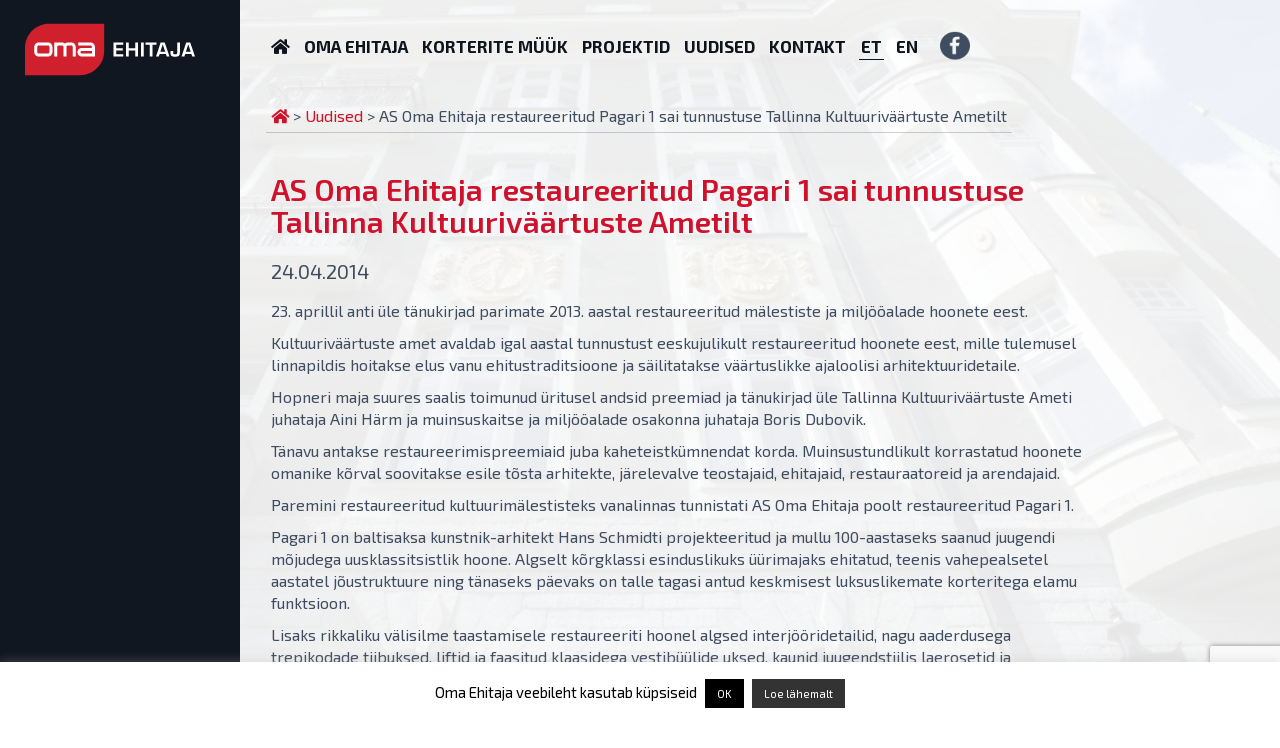

--- FILE ---
content_type: text/html; charset=UTF-8
request_url: https://oma.ee/uudised/as-oma-ehitaja-restaureeritud-pagari-1-sai-tunnustuse-tallinna-kultuurivaartuste-ametilt/
body_size: 15923
content:
<!DOCTYPE html>
<html lang="et-EE">

<head>
    <meta charset="UTF-8">
    <meta http-equiv="X-UA-Compatible" content="IE=edge">
    <meta name="viewport" content="width=device-width, initial-scale=1, shrink-to-fit=no">
    <meta name="mobile-web-app-capable" content="yes">
    <meta name="apple-mobile-web-app-capable" content="yes">
    <meta name="apple-mobile-web-app-title" content="OMA Ehitaja - Kogemustega ehitus- ja kinnisvaraarendusettevõte">
    <link rel="profile" href="http://gmpg.org/xfn/11">
    <link rel="pingback" href="https://oma.ee/xmlrpc.php">

    <link rel="apple-touch-icon" sizes="57x57" href="wp-content/themes/oma/favicon/apple-icon-57x57.png">
    <link rel="apple-touch-icon" sizes="60x60" href="wp-content/themes/oma/favicon/apple-icon-60x60.png">
    <link rel="apple-touch-icon" sizes="72x72" href="wp-content/themes/oma/favicon/apple-icon-72x72.png">
    <link rel="apple-touch-icon" sizes="76x76" href="wp-content/themes/oma/favicon/apple-icon-76x76.png">
    <link rel="apple-touch-icon" sizes="114x114" href="wp-content/themes/oma/favicon/apple-icon-114x114.png">
    <link rel="apple-touch-icon" sizes="120x120" href="wp-content/themes/oma/favicon/apple-icon-120x120.png">
    <link rel="apple-touch-icon" sizes="144x144" href="wp-content/themes/oma/favicon/apple-icon-144x144.png">
    <link rel="apple-touch-icon" sizes="152x152" href="wp-content/themes/oma/favicon/apple-icon-152x152.png">
    <link rel="apple-touch-icon" sizes="180x180" href="wp-content/themes/oma/favicon/apple-icon-180x180.png">
    <link rel="icon" type="image/png" sizes="192x192" href="wp-content/themes/oma/favicon/android-icon-192x192.png">
    <link rel="icon" type="image/png" sizes="32x32" href="wp-content/themes/oma/favicon/favicon-32x32.png">
    <link rel="icon" type="image/png" sizes="96x96" href="wp-content/themes/oma/favicon/favicon-96x96.png">
    <link rel="icon" type="image/png" sizes="16x16" href="wp-content/themes/oma/favicon/favicon-16x16.png">
    <link rel="manifest" href="wp-content/themes/oma/favicon/manifest.json">
    <meta name="msapplication-TileColor" content="#ffffff">
    <meta name="msapplication-TileImage" content="wp-content/themes/oma/favicon/ms-icon-144x144.png">
    <meta name="theme-color" content="#ffffff">

    <meta name='robots' content='noindex, nofollow' />
	<style>img:is([sizes="auto" i], [sizes^="auto," i]) { contain-intrinsic-size: 3000px 1500px }</style>
	<link rel="alternate" hreflang="et" href="https://oma.ee/uudised/as-oma-ehitaja-restaureeritud-pagari-1-sai-tunnustuse-tallinna-kultuurivaartuste-ametilt/" />
<link rel="alternate" hreflang="en" href="https://oma.ee/en/news/pagari-1-apartment-building-restored-by-as-oma-ehitaja-gets-acknowledged/" />
<link rel="alternate" hreflang="x-default" href="https://oma.ee/uudised/as-oma-ehitaja-restaureeritud-pagari-1-sai-tunnustuse-tallinna-kultuurivaartuste-ametilt/" />

	<!-- This site is optimized with the Yoast SEO plugin v26.0 - https://yoast.com/wordpress/plugins/seo/ -->
	<title>AS Oma Ehitaja restaureeritud Pagari 1 sai tunnustuse Tallinna Kultuuriväärtuste Ametilt - OMA Ehitaja</title>
	<meta property="og:locale" content="et_EE" />
	<meta property="og:type" content="article" />
	<meta property="og:title" content="AS Oma Ehitaja restaureeritud Pagari 1 sai tunnustuse Tallinna Kultuuriväärtuste Ametilt - OMA Ehitaja" />
	<meta property="og:description" content="23. aprillil anti üle tänukirjad parimate 2013. aastal restaureeritud mälestiste ja miljööalade hoonete eest. Kultuuriväärtuste amet avaldab igal aastal tunnustust eeskujulikult restaureeritud hoonete eest, mille tulemusel linnapildis hoitakse elus vanu ehitustraditsioone ja säilitatakse väärtuslikke ajaloolisi arhitektuuridetaile. Hopneri maja suures saalis toimunud üritusel andsid preemiad ja tänukirjad üle Tallinna Kultuuriväärtuste Ameti juhataja Aini Härm ja muinsuskaitse [...]Loe edasi" />
	<meta property="og:url" content="https://oma.ee/uudised/as-oma-ehitaja-restaureeritud-pagari-1-sai-tunnustuse-tallinna-kultuurivaartuste-ametilt/" />
	<meta property="og:site_name" content="OMA Ehitaja" />
	<meta property="article:publisher" content="https://www.facebook.com/OmaEhitajaAS/" />
	<meta property="article:published_time" content="2014-04-23T22:00:00+00:00" />
	<meta property="article:modified_time" content="2017-10-25T11:56:24+00:00" />
	<meta property="og:image" content="https://oma.ee/wp-content/uploads/IMG_9936.jpg" />
	<meta property="og:image:width" content="5616" />
	<meta property="og:image:height" content="3744" />
	<meta property="og:image:type" content="image/jpeg" />
	<meta name="author" content="OMA Ehitaja" />
	<meta name="twitter:card" content="summary_large_image" />
	<meta name="twitter:label1" content="Written by" />
	<meta name="twitter:data1" content="OMA Ehitaja" />
	<meta name="twitter:label2" content="Est. reading time" />
	<meta name="twitter:data2" content="1 minute" />
	<script type="application/ld+json" class="yoast-schema-graph">{"@context":"https://schema.org","@graph":[{"@type":"Article","@id":"https://oma.ee/uudised/as-oma-ehitaja-restaureeritud-pagari-1-sai-tunnustuse-tallinna-kultuurivaartuste-ametilt/#article","isPartOf":{"@id":"https://oma.ee/uudised/as-oma-ehitaja-restaureeritud-pagari-1-sai-tunnustuse-tallinna-kultuurivaartuste-ametilt/"},"author":{"name":"OMA Ehitaja","@id":"https://oma.ee/#/schema/person/6a27be019e5ed8b323dccf254c051246"},"headline":"AS Oma Ehitaja restaureeritud Pagari 1 sai tunnustuse Tallinna Kultuuriväärtuste Ametilt","datePublished":"2014-04-23T22:00:00+00:00","dateModified":"2017-10-25T11:56:24+00:00","mainEntityOfPage":{"@id":"https://oma.ee/uudised/as-oma-ehitaja-restaureeritud-pagari-1-sai-tunnustuse-tallinna-kultuurivaartuste-ametilt/"},"wordCount":202,"commentCount":0,"publisher":{"@id":"https://oma.ee/#organization"},"image":{"@id":"https://oma.ee/uudised/as-oma-ehitaja-restaureeritud-pagari-1-sai-tunnustuse-tallinna-kultuurivaartuste-ametilt/#primaryimage"},"thumbnailUrl":"https://oma.ee/wp-content/uploads/IMG_9936.jpg","articleSection":["Uudised"],"inLanguage":"et-EE","potentialAction":[{"@type":"CommentAction","name":"Comment","target":["https://oma.ee/uudised/as-oma-ehitaja-restaureeritud-pagari-1-sai-tunnustuse-tallinna-kultuurivaartuste-ametilt/#respond"]}]},{"@type":"WebPage","@id":"https://oma.ee/uudised/as-oma-ehitaja-restaureeritud-pagari-1-sai-tunnustuse-tallinna-kultuurivaartuste-ametilt/","url":"https://oma.ee/uudised/as-oma-ehitaja-restaureeritud-pagari-1-sai-tunnustuse-tallinna-kultuurivaartuste-ametilt/","name":"AS Oma Ehitaja restaureeritud Pagari 1 sai tunnustuse Tallinna Kultuuriväärtuste Ametilt - OMA Ehitaja","isPartOf":{"@id":"https://oma.ee/#website"},"primaryImageOfPage":{"@id":"https://oma.ee/uudised/as-oma-ehitaja-restaureeritud-pagari-1-sai-tunnustuse-tallinna-kultuurivaartuste-ametilt/#primaryimage"},"image":{"@id":"https://oma.ee/uudised/as-oma-ehitaja-restaureeritud-pagari-1-sai-tunnustuse-tallinna-kultuurivaartuste-ametilt/#primaryimage"},"thumbnailUrl":"https://oma.ee/wp-content/uploads/IMG_9936.jpg","datePublished":"2014-04-23T22:00:00+00:00","dateModified":"2017-10-25T11:56:24+00:00","breadcrumb":{"@id":"https://oma.ee/uudised/as-oma-ehitaja-restaureeritud-pagari-1-sai-tunnustuse-tallinna-kultuurivaartuste-ametilt/#breadcrumb"},"inLanguage":"et-EE","potentialAction":[{"@type":"ReadAction","target":["https://oma.ee/uudised/as-oma-ehitaja-restaureeritud-pagari-1-sai-tunnustuse-tallinna-kultuurivaartuste-ametilt/"]}]},{"@type":"ImageObject","inLanguage":"et-EE","@id":"https://oma.ee/uudised/as-oma-ehitaja-restaureeritud-pagari-1-sai-tunnustuse-tallinna-kultuurivaartuste-ametilt/#primaryimage","url":"https://oma.ee/wp-content/uploads/IMG_9936.jpg","contentUrl":"https://oma.ee/wp-content/uploads/IMG_9936.jpg","width":5616,"height":3744},{"@type":"BreadcrumbList","@id":"https://oma.ee/uudised/as-oma-ehitaja-restaureeritud-pagari-1-sai-tunnustuse-tallinna-kultuurivaartuste-ametilt/#breadcrumb","itemListElement":[{"@type":"ListItem","position":1,"name":"Home","item":"https://oma.ee/"},{"@type":"ListItem","position":2,"name":"AS Oma Ehitaja restaureeritud Pagari 1 sai tunnustuse Tallinna Kultuuriväärtuste Ametilt"}]},{"@type":"WebSite","@id":"https://oma.ee/#website","url":"https://oma.ee/","name":"OMA Ehitaja","description":"Kogemustega ehitus- ja kinnisvaraarendusettevõte","publisher":{"@id":"https://oma.ee/#organization"},"potentialAction":[{"@type":"SearchAction","target":{"@type":"EntryPoint","urlTemplate":"https://oma.ee/?s={search_term_string}"},"query-input":{"@type":"PropertyValueSpecification","valueRequired":true,"valueName":"search_term_string"}}],"inLanguage":"et-EE"},{"@type":"Organization","@id":"https://oma.ee/#organization","name":"Oma Ehitaja AS","url":"https://oma.ee/","logo":{"@type":"ImageObject","inLanguage":"et-EE","@id":"https://oma.ee/#/schema/logo/image/","url":"https://oma.ee/wp-content/uploads/logo-omaehitaja-red.svg","contentUrl":"https://oma.ee/wp-content/uploads/logo-omaehitaja-red.svg","width":1,"height":1,"caption":"Oma Ehitaja AS"},"image":{"@id":"https://oma.ee/#/schema/logo/image/"},"sameAs":["https://www.facebook.com/OmaEhitajaAS/"]},{"@type":"Person","@id":"https://oma.ee/#/schema/person/6a27be019e5ed8b323dccf254c051246","name":"OMA Ehitaja","image":{"@type":"ImageObject","inLanguage":"et-EE","@id":"https://oma.ee/#/schema/person/image/","url":"https://secure.gravatar.com/avatar/2d68d0212e627752a4d6e5bec9f6fffcc0330d8a0d14d35901c6da75548efd4f?s=96&d=mm&r=g","contentUrl":"https://secure.gravatar.com/avatar/2d68d0212e627752a4d6e5bec9f6fffcc0330d8a0d14d35901c6da75548efd4f?s=96&d=mm&r=g","caption":"OMA Ehitaja"},"url":"https://oma.ee/author/omaehitaja/"}]}</script>
	<!-- / Yoast SEO plugin. -->


<link rel='dns-prefetch' href='//challenges.cloudflare.com' />
<link rel='dns-prefetch' href='//fonts.googleapis.com' />
<link rel='dns-prefetch' href='//use.fontawesome.com' />
		<!-- This site uses the Google Analytics by MonsterInsights plugin v9.8.0 - Using Analytics tracking - https://www.monsterinsights.com/ -->
		<!-- Note: MonsterInsights is not currently configured on this site. The site owner needs to authenticate with Google Analytics in the MonsterInsights settings panel. -->
					<!-- No tracking code set -->
				<!-- / Google Analytics by MonsterInsights -->
		<script type="text/javascript">
/* <![CDATA[ */
window._wpemojiSettings = {"baseUrl":"https:\/\/s.w.org\/images\/core\/emoji\/16.0.1\/72x72\/","ext":".png","svgUrl":"https:\/\/s.w.org\/images\/core\/emoji\/16.0.1\/svg\/","svgExt":".svg","source":{"concatemoji":"https:\/\/oma.ee\/wp-includes\/js\/wp-emoji-release.min.js?ver=6.8.2"}};
/*! This file is auto-generated */
!function(s,n){var o,i,e;function c(e){try{var t={supportTests:e,timestamp:(new Date).valueOf()};sessionStorage.setItem(o,JSON.stringify(t))}catch(e){}}function p(e,t,n){e.clearRect(0,0,e.canvas.width,e.canvas.height),e.fillText(t,0,0);var t=new Uint32Array(e.getImageData(0,0,e.canvas.width,e.canvas.height).data),a=(e.clearRect(0,0,e.canvas.width,e.canvas.height),e.fillText(n,0,0),new Uint32Array(e.getImageData(0,0,e.canvas.width,e.canvas.height).data));return t.every(function(e,t){return e===a[t]})}function u(e,t){e.clearRect(0,0,e.canvas.width,e.canvas.height),e.fillText(t,0,0);for(var n=e.getImageData(16,16,1,1),a=0;a<n.data.length;a++)if(0!==n.data[a])return!1;return!0}function f(e,t,n,a){switch(t){case"flag":return n(e,"\ud83c\udff3\ufe0f\u200d\u26a7\ufe0f","\ud83c\udff3\ufe0f\u200b\u26a7\ufe0f")?!1:!n(e,"\ud83c\udde8\ud83c\uddf6","\ud83c\udde8\u200b\ud83c\uddf6")&&!n(e,"\ud83c\udff4\udb40\udc67\udb40\udc62\udb40\udc65\udb40\udc6e\udb40\udc67\udb40\udc7f","\ud83c\udff4\u200b\udb40\udc67\u200b\udb40\udc62\u200b\udb40\udc65\u200b\udb40\udc6e\u200b\udb40\udc67\u200b\udb40\udc7f");case"emoji":return!a(e,"\ud83e\udedf")}return!1}function g(e,t,n,a){var r="undefined"!=typeof WorkerGlobalScope&&self instanceof WorkerGlobalScope?new OffscreenCanvas(300,150):s.createElement("canvas"),o=r.getContext("2d",{willReadFrequently:!0}),i=(o.textBaseline="top",o.font="600 32px Arial",{});return e.forEach(function(e){i[e]=t(o,e,n,a)}),i}function t(e){var t=s.createElement("script");t.src=e,t.defer=!0,s.head.appendChild(t)}"undefined"!=typeof Promise&&(o="wpEmojiSettingsSupports",i=["flag","emoji"],n.supports={everything:!0,everythingExceptFlag:!0},e=new Promise(function(e){s.addEventListener("DOMContentLoaded",e,{once:!0})}),new Promise(function(t){var n=function(){try{var e=JSON.parse(sessionStorage.getItem(o));if("object"==typeof e&&"number"==typeof e.timestamp&&(new Date).valueOf()<e.timestamp+604800&&"object"==typeof e.supportTests)return e.supportTests}catch(e){}return null}();if(!n){if("undefined"!=typeof Worker&&"undefined"!=typeof OffscreenCanvas&&"undefined"!=typeof URL&&URL.createObjectURL&&"undefined"!=typeof Blob)try{var e="postMessage("+g.toString()+"("+[JSON.stringify(i),f.toString(),p.toString(),u.toString()].join(",")+"));",a=new Blob([e],{type:"text/javascript"}),r=new Worker(URL.createObjectURL(a),{name:"wpTestEmojiSupports"});return void(r.onmessage=function(e){c(n=e.data),r.terminate(),t(n)})}catch(e){}c(n=g(i,f,p,u))}t(n)}).then(function(e){for(var t in e)n.supports[t]=e[t],n.supports.everything=n.supports.everything&&n.supports[t],"flag"!==t&&(n.supports.everythingExceptFlag=n.supports.everythingExceptFlag&&n.supports[t]);n.supports.everythingExceptFlag=n.supports.everythingExceptFlag&&!n.supports.flag,n.DOMReady=!1,n.readyCallback=function(){n.DOMReady=!0}}).then(function(){return e}).then(function(){var e;n.supports.everything||(n.readyCallback(),(e=n.source||{}).concatemoji?t(e.concatemoji):e.wpemoji&&e.twemoji&&(t(e.twemoji),t(e.wpemoji)))}))}((window,document),window._wpemojiSettings);
/* ]]> */
</script>
<link rel='stylesheet' id='dashicons-css' href='https://oma.ee/wp-includes/css/dashicons.min.css?ver=6.8.2' type='text/css' media='all' />
<link rel='stylesheet' id='post-views-counter-frontend-css' href='https://oma.ee/wp-content/plugins/post-views-counter/css/frontend.min.css?ver=1.5.5' type='text/css' media='all' />
<link rel='stylesheet' id='front-css-css' href='https://oma.ee/wp-content/plugins/fully-background-manager/assets/css/fbm_front.css?ver=6.8.2' type='text/css' media='all' />
<style id='wp-emoji-styles-inline-css' type='text/css'>

	img.wp-smiley, img.emoji {
		display: inline !important;
		border: none !important;
		box-shadow: none !important;
		height: 1em !important;
		width: 1em !important;
		margin: 0 0.07em !important;
		vertical-align: -0.1em !important;
		background: none !important;
		padding: 0 !important;
	}
</style>
<link rel='stylesheet' id='wp-block-library-css' href='https://oma.ee/wp-includes/css/dist/block-library/style.min.css?ver=6.8.2' type='text/css' media='all' />
<style id='classic-theme-styles-inline-css' type='text/css'>
/*! This file is auto-generated */
.wp-block-button__link{color:#fff;background-color:#32373c;border-radius:9999px;box-shadow:none;text-decoration:none;padding:calc(.667em + 2px) calc(1.333em + 2px);font-size:1.125em}.wp-block-file__button{background:#32373c;color:#fff;text-decoration:none}
</style>
<link rel='stylesheet' id='borderedblocksAdminStyle-css' href='https://oma.ee/wp-content/plugins/bordered-blocks/assets/css/bordered-blocks.css?ver=1.1.6' type='text/css' media='all' />
<style id='global-styles-inline-css' type='text/css'>
:root{--wp--preset--aspect-ratio--square: 1;--wp--preset--aspect-ratio--4-3: 4/3;--wp--preset--aspect-ratio--3-4: 3/4;--wp--preset--aspect-ratio--3-2: 3/2;--wp--preset--aspect-ratio--2-3: 2/3;--wp--preset--aspect-ratio--16-9: 16/9;--wp--preset--aspect-ratio--9-16: 9/16;--wp--preset--color--black: #000000;--wp--preset--color--cyan-bluish-gray: #abb8c3;--wp--preset--color--white: #ffffff;--wp--preset--color--pale-pink: #f78da7;--wp--preset--color--vivid-red: #cf2e2e;--wp--preset--color--luminous-vivid-orange: #ff6900;--wp--preset--color--luminous-vivid-amber: #fcb900;--wp--preset--color--light-green-cyan: #7bdcb5;--wp--preset--color--vivid-green-cyan: #00d084;--wp--preset--color--pale-cyan-blue: #8ed1fc;--wp--preset--color--vivid-cyan-blue: #0693e3;--wp--preset--color--vivid-purple: #9b51e0;--wp--preset--gradient--vivid-cyan-blue-to-vivid-purple: linear-gradient(135deg,rgba(6,147,227,1) 0%,rgb(155,81,224) 100%);--wp--preset--gradient--light-green-cyan-to-vivid-green-cyan: linear-gradient(135deg,rgb(122,220,180) 0%,rgb(0,208,130) 100%);--wp--preset--gradient--luminous-vivid-amber-to-luminous-vivid-orange: linear-gradient(135deg,rgba(252,185,0,1) 0%,rgba(255,105,0,1) 100%);--wp--preset--gradient--luminous-vivid-orange-to-vivid-red: linear-gradient(135deg,rgba(255,105,0,1) 0%,rgb(207,46,46) 100%);--wp--preset--gradient--very-light-gray-to-cyan-bluish-gray: linear-gradient(135deg,rgb(238,238,238) 0%,rgb(169,184,195) 100%);--wp--preset--gradient--cool-to-warm-spectrum: linear-gradient(135deg,rgb(74,234,220) 0%,rgb(151,120,209) 20%,rgb(207,42,186) 40%,rgb(238,44,130) 60%,rgb(251,105,98) 80%,rgb(254,248,76) 100%);--wp--preset--gradient--blush-light-purple: linear-gradient(135deg,rgb(255,206,236) 0%,rgb(152,150,240) 100%);--wp--preset--gradient--blush-bordeaux: linear-gradient(135deg,rgb(254,205,165) 0%,rgb(254,45,45) 50%,rgb(107,0,62) 100%);--wp--preset--gradient--luminous-dusk: linear-gradient(135deg,rgb(255,203,112) 0%,rgb(199,81,192) 50%,rgb(65,88,208) 100%);--wp--preset--gradient--pale-ocean: linear-gradient(135deg,rgb(255,245,203) 0%,rgb(182,227,212) 50%,rgb(51,167,181) 100%);--wp--preset--gradient--electric-grass: linear-gradient(135deg,rgb(202,248,128) 0%,rgb(113,206,126) 100%);--wp--preset--gradient--midnight: linear-gradient(135deg,rgb(2,3,129) 0%,rgb(40,116,252) 100%);--wp--preset--font-size--small: 13px;--wp--preset--font-size--medium: 20px;--wp--preset--font-size--large: 36px;--wp--preset--font-size--x-large: 42px;--wp--preset--spacing--20: 0.44rem;--wp--preset--spacing--30: 0.67rem;--wp--preset--spacing--40: 1rem;--wp--preset--spacing--50: 1.5rem;--wp--preset--spacing--60: 2.25rem;--wp--preset--spacing--70: 3.38rem;--wp--preset--spacing--80: 5.06rem;--wp--preset--shadow--natural: 6px 6px 9px rgba(0, 0, 0, 0.2);--wp--preset--shadow--deep: 12px 12px 50px rgba(0, 0, 0, 0.4);--wp--preset--shadow--sharp: 6px 6px 0px rgba(0, 0, 0, 0.2);--wp--preset--shadow--outlined: 6px 6px 0px -3px rgba(255, 255, 255, 1), 6px 6px rgba(0, 0, 0, 1);--wp--preset--shadow--crisp: 6px 6px 0px rgba(0, 0, 0, 1);}:where(.is-layout-flex){gap: 0.5em;}:where(.is-layout-grid){gap: 0.5em;}body .is-layout-flex{display: flex;}.is-layout-flex{flex-wrap: wrap;align-items: center;}.is-layout-flex > :is(*, div){margin: 0;}body .is-layout-grid{display: grid;}.is-layout-grid > :is(*, div){margin: 0;}:where(.wp-block-columns.is-layout-flex){gap: 2em;}:where(.wp-block-columns.is-layout-grid){gap: 2em;}:where(.wp-block-post-template.is-layout-flex){gap: 1.25em;}:where(.wp-block-post-template.is-layout-grid){gap: 1.25em;}.has-black-color{color: var(--wp--preset--color--black) !important;}.has-cyan-bluish-gray-color{color: var(--wp--preset--color--cyan-bluish-gray) !important;}.has-white-color{color: var(--wp--preset--color--white) !important;}.has-pale-pink-color{color: var(--wp--preset--color--pale-pink) !important;}.has-vivid-red-color{color: var(--wp--preset--color--vivid-red) !important;}.has-luminous-vivid-orange-color{color: var(--wp--preset--color--luminous-vivid-orange) !important;}.has-luminous-vivid-amber-color{color: var(--wp--preset--color--luminous-vivid-amber) !important;}.has-light-green-cyan-color{color: var(--wp--preset--color--light-green-cyan) !important;}.has-vivid-green-cyan-color{color: var(--wp--preset--color--vivid-green-cyan) !important;}.has-pale-cyan-blue-color{color: var(--wp--preset--color--pale-cyan-blue) !important;}.has-vivid-cyan-blue-color{color: var(--wp--preset--color--vivid-cyan-blue) !important;}.has-vivid-purple-color{color: var(--wp--preset--color--vivid-purple) !important;}.has-black-background-color{background-color: var(--wp--preset--color--black) !important;}.has-cyan-bluish-gray-background-color{background-color: var(--wp--preset--color--cyan-bluish-gray) !important;}.has-white-background-color{background-color: var(--wp--preset--color--white) !important;}.has-pale-pink-background-color{background-color: var(--wp--preset--color--pale-pink) !important;}.has-vivid-red-background-color{background-color: var(--wp--preset--color--vivid-red) !important;}.has-luminous-vivid-orange-background-color{background-color: var(--wp--preset--color--luminous-vivid-orange) !important;}.has-luminous-vivid-amber-background-color{background-color: var(--wp--preset--color--luminous-vivid-amber) !important;}.has-light-green-cyan-background-color{background-color: var(--wp--preset--color--light-green-cyan) !important;}.has-vivid-green-cyan-background-color{background-color: var(--wp--preset--color--vivid-green-cyan) !important;}.has-pale-cyan-blue-background-color{background-color: var(--wp--preset--color--pale-cyan-blue) !important;}.has-vivid-cyan-blue-background-color{background-color: var(--wp--preset--color--vivid-cyan-blue) !important;}.has-vivid-purple-background-color{background-color: var(--wp--preset--color--vivid-purple) !important;}.has-black-border-color{border-color: var(--wp--preset--color--black) !important;}.has-cyan-bluish-gray-border-color{border-color: var(--wp--preset--color--cyan-bluish-gray) !important;}.has-white-border-color{border-color: var(--wp--preset--color--white) !important;}.has-pale-pink-border-color{border-color: var(--wp--preset--color--pale-pink) !important;}.has-vivid-red-border-color{border-color: var(--wp--preset--color--vivid-red) !important;}.has-luminous-vivid-orange-border-color{border-color: var(--wp--preset--color--luminous-vivid-orange) !important;}.has-luminous-vivid-amber-border-color{border-color: var(--wp--preset--color--luminous-vivid-amber) !important;}.has-light-green-cyan-border-color{border-color: var(--wp--preset--color--light-green-cyan) !important;}.has-vivid-green-cyan-border-color{border-color: var(--wp--preset--color--vivid-green-cyan) !important;}.has-pale-cyan-blue-border-color{border-color: var(--wp--preset--color--pale-cyan-blue) !important;}.has-vivid-cyan-blue-border-color{border-color: var(--wp--preset--color--vivid-cyan-blue) !important;}.has-vivid-purple-border-color{border-color: var(--wp--preset--color--vivid-purple) !important;}.has-vivid-cyan-blue-to-vivid-purple-gradient-background{background: var(--wp--preset--gradient--vivid-cyan-blue-to-vivid-purple) !important;}.has-light-green-cyan-to-vivid-green-cyan-gradient-background{background: var(--wp--preset--gradient--light-green-cyan-to-vivid-green-cyan) !important;}.has-luminous-vivid-amber-to-luminous-vivid-orange-gradient-background{background: var(--wp--preset--gradient--luminous-vivid-amber-to-luminous-vivid-orange) !important;}.has-luminous-vivid-orange-to-vivid-red-gradient-background{background: var(--wp--preset--gradient--luminous-vivid-orange-to-vivid-red) !important;}.has-very-light-gray-to-cyan-bluish-gray-gradient-background{background: var(--wp--preset--gradient--very-light-gray-to-cyan-bluish-gray) !important;}.has-cool-to-warm-spectrum-gradient-background{background: var(--wp--preset--gradient--cool-to-warm-spectrum) !important;}.has-blush-light-purple-gradient-background{background: var(--wp--preset--gradient--blush-light-purple) !important;}.has-blush-bordeaux-gradient-background{background: var(--wp--preset--gradient--blush-bordeaux) !important;}.has-luminous-dusk-gradient-background{background: var(--wp--preset--gradient--luminous-dusk) !important;}.has-pale-ocean-gradient-background{background: var(--wp--preset--gradient--pale-ocean) !important;}.has-electric-grass-gradient-background{background: var(--wp--preset--gradient--electric-grass) !important;}.has-midnight-gradient-background{background: var(--wp--preset--gradient--midnight) !important;}.has-small-font-size{font-size: var(--wp--preset--font-size--small) !important;}.has-medium-font-size{font-size: var(--wp--preset--font-size--medium) !important;}.has-large-font-size{font-size: var(--wp--preset--font-size--large) !important;}.has-x-large-font-size{font-size: var(--wp--preset--font-size--x-large) !important;}
:where(.wp-block-post-template.is-layout-flex){gap: 1.25em;}:where(.wp-block-post-template.is-layout-grid){gap: 1.25em;}
:where(.wp-block-columns.is-layout-flex){gap: 2em;}:where(.wp-block-columns.is-layout-grid){gap: 2em;}
:root :where(.wp-block-pullquote){font-size: 1.5em;line-height: 1.6;}
</style>
<link rel='stylesheet' id='contact-form-7-css' href='https://oma.ee/wp-content/plugins/contact-form-7/includes/css/styles.css?ver=6.1.2' type='text/css' media='all' />
<link rel='stylesheet' id='cookie-law-info-css' href='https://oma.ee/wp-content/plugins/cookie-law-info/legacy/public/css/cookie-law-info-public.css?ver=3.3.9.1' type='text/css' media='all' />
<link rel='stylesheet' id='cookie-law-info-gdpr-css' href='https://oma.ee/wp-content/plugins/cookie-law-info/legacy/public/css/cookie-law-info-gdpr.css?ver=3.3.9.1' type='text/css' media='all' />
<link rel='stylesheet' id='wpml-legacy-horizontal-list-0-css' href='https://oma.ee/wp-content/plugins/sitepress-multilingual-cms/templates/language-switchers/legacy-list-horizontal/style.min.css?ver=1' type='text/css' media='all' />
<link rel='stylesheet' id='search-filter-plugin-styles-css' href='https://oma.ee/wp-content/plugins/search-filter-pro/public/assets/css/search-filter.min.css?ver=2.5.11' type='text/css' media='all' />
<link rel='stylesheet' id='normalize-styles-css' href='https://oma.ee/wp-content/themes/oma/css/normalize.css' type='text/css' media='all' />
<link rel='stylesheet' id='bootstrap-styles-css' href='https://oma.ee/wp-content/themes/oma/css/bootstrap/bootstrap.min.css' type='text/css' media='all' />
<link rel='stylesheet' id='wpb-google-fonts-css' href='https://fonts.googleapis.com/css?family=Exo+2%3A400%2C400i%2C500%2C600%2C600i%2C700%2C700i&#038;subset=cyrillic%2Clatin-ext&#038;ver=6.8.2' type='text/css' media='all' />
<link rel='stylesheet' id='fancybox-css' href='https://oma.ee/wp-content/plugins/easy-fancybox/fancybox/1.5.4/jquery.fancybox.min.css?ver=6.8.2' type='text/css' media='screen' />
<link rel='stylesheet' id='wp-pagenavi-css' href='https://oma.ee/wp-content/plugins/wp-pagenavi/pagenavi-css.css?ver=2.70' type='text/css' media='all' />
<link rel='stylesheet' id='bfa-font-awesome-css' href='https://use.fontawesome.com/releases/v5.15.4/css/all.css?ver=2.0.3' type='text/css' media='all' />
<link rel='stylesheet' id='bfa-font-awesome-v4-shim-css' href='https://use.fontawesome.com/releases/v5.15.4/css/v4-shims.css?ver=2.0.3' type='text/css' media='all' />
<style id='bfa-font-awesome-v4-shim-inline-css' type='text/css'>

			@font-face {
				font-family: 'FontAwesome';
				src: url('https://use.fontawesome.com/releases/v5.15.4/webfonts/fa-brands-400.eot'),
				url('https://use.fontawesome.com/releases/v5.15.4/webfonts/fa-brands-400.eot?#iefix') format('embedded-opentype'),
				url('https://use.fontawesome.com/releases/v5.15.4/webfonts/fa-brands-400.woff2') format('woff2'),
				url('https://use.fontawesome.com/releases/v5.15.4/webfonts/fa-brands-400.woff') format('woff'),
				url('https://use.fontawesome.com/releases/v5.15.4/webfonts/fa-brands-400.ttf') format('truetype'),
				url('https://use.fontawesome.com/releases/v5.15.4/webfonts/fa-brands-400.svg#fontawesome') format('svg');
			}

			@font-face {
				font-family: 'FontAwesome';
				src: url('https://use.fontawesome.com/releases/v5.15.4/webfonts/fa-solid-900.eot'),
				url('https://use.fontawesome.com/releases/v5.15.4/webfonts/fa-solid-900.eot?#iefix') format('embedded-opentype'),
				url('https://use.fontawesome.com/releases/v5.15.4/webfonts/fa-solid-900.woff2') format('woff2'),
				url('https://use.fontawesome.com/releases/v5.15.4/webfonts/fa-solid-900.woff') format('woff'),
				url('https://use.fontawesome.com/releases/v5.15.4/webfonts/fa-solid-900.ttf') format('truetype'),
				url('https://use.fontawesome.com/releases/v5.15.4/webfonts/fa-solid-900.svg#fontawesome') format('svg');
			}

			@font-face {
				font-family: 'FontAwesome';
				src: url('https://use.fontawesome.com/releases/v5.15.4/webfonts/fa-regular-400.eot'),
				url('https://use.fontawesome.com/releases/v5.15.4/webfonts/fa-regular-400.eot?#iefix') format('embedded-opentype'),
				url('https://use.fontawesome.com/releases/v5.15.4/webfonts/fa-regular-400.woff2') format('woff2'),
				url('https://use.fontawesome.com/releases/v5.15.4/webfonts/fa-regular-400.woff') format('woff'),
				url('https://use.fontawesome.com/releases/v5.15.4/webfonts/fa-regular-400.ttf') format('truetype'),
				url('https://use.fontawesome.com/releases/v5.15.4/webfonts/fa-regular-400.svg#fontawesome') format('svg');
				unicode-range: U+F004-F005,U+F007,U+F017,U+F022,U+F024,U+F02E,U+F03E,U+F044,U+F057-F059,U+F06E,U+F070,U+F075,U+F07B-F07C,U+F080,U+F086,U+F089,U+F094,U+F09D,U+F0A0,U+F0A4-F0A7,U+F0C5,U+F0C7-F0C8,U+F0E0,U+F0EB,U+F0F3,U+F0F8,U+F0FE,U+F111,U+F118-F11A,U+F11C,U+F133,U+F144,U+F146,U+F14A,U+F14D-F14E,U+F150-F152,U+F15B-F15C,U+F164-F165,U+F185-F186,U+F191-F192,U+F1AD,U+F1C1-F1C9,U+F1CD,U+F1D8,U+F1E3,U+F1EA,U+F1F6,U+F1F9,U+F20A,U+F247-F249,U+F24D,U+F254-F25B,U+F25D,U+F267,U+F271-F274,U+F279,U+F28B,U+F28D,U+F2B5-F2B6,U+F2B9,U+F2BB,U+F2BD,U+F2C1-F2C2,U+F2D0,U+F2D2,U+F2DC,U+F2ED,U+F328,U+F358-F35B,U+F3A5,U+F3D1,U+F410,U+F4AD;
			}
		
</style>
<link rel='stylesheet' id='kc-general-css' href='https://oma.ee/wp-content/plugins/kingcomposer/assets/frontend/css/kingcomposer.min.css?ver=2.9.6' type='text/css' media='all' />
<link rel='stylesheet' id='kc-animate-css' href='https://oma.ee/wp-content/plugins/kingcomposer/assets/css/animate.css?ver=2.9.6' type='text/css' media='all' />
<link rel='stylesheet' id='kc-icon-1-css' href='https://oma.ee/wp-content/plugins/kingcomposer/assets/css/icons.css?ver=2.9.6' type='text/css' media='all' />
<link rel='stylesheet' id='oma-styles-css' href='https://oma.ee/wp-content/themes/oma/css/oma.css' type='text/css' media='all' />
<script type="text/javascript" src="https://oma.ee/wp-content/plugins/svg-support/vendor/DOMPurify/DOMPurify.min.js?ver=2.5.8" id="bodhi-dompurify-library-js"></script>
<script type="text/javascript" src="https://oma.ee/wp-includes/js/jquery/jquery.min.js?ver=3.7.1" id="jquery-core-js"></script>
<script type="text/javascript" src="https://oma.ee/wp-includes/js/jquery/jquery-migrate.min.js?ver=3.4.1" id="jquery-migrate-js"></script>
<script type="text/javascript" id="cookie-law-info-js-extra">
/* <![CDATA[ */
var Cli_Data = {"nn_cookie_ids":[],"cookielist":[],"non_necessary_cookies":[],"ccpaEnabled":"","ccpaRegionBased":"","ccpaBarEnabled":"","strictlyEnabled":["necessary","obligatoire"],"ccpaType":"gdpr","js_blocking":"","custom_integration":"","triggerDomRefresh":"","secure_cookies":""};
var cli_cookiebar_settings = {"animate_speed_hide":"500","animate_speed_show":"500","background":"#FFF","border":"#b1a6a6c2","border_on":"","button_1_button_colour":"#000","button_1_button_hover":"#000000","button_1_link_colour":"#ffffff","button_1_as_button":"1","button_1_new_win":"","button_2_button_colour":"#333","button_2_button_hover":"#292929","button_2_link_colour":"#ffffff","button_2_as_button":"1","button_2_hidebar":"","button_3_button_colour":"#000","button_3_button_hover":"#000000","button_3_link_colour":"#444444","button_3_as_button":"","button_3_new_win":"","button_4_button_colour":"#000","button_4_button_hover":"#000000","button_4_link_colour":"#fff","button_4_as_button":"1","button_7_button_colour":"#61a229","button_7_button_hover":"#4e8221","button_7_link_colour":"#fff","button_7_as_button":"1","button_7_new_win":"","font_family":"inherit","header_fix":"","notify_animate_hide":"1","notify_animate_show":"","notify_div_id":"#cookie-law-info-bar","notify_position_horizontal":"left","notify_position_vertical":"bottom","scroll_close":"","scroll_close_reload":"","accept_close_reload":"","reject_close_reload":"","showagain_tab":"","showagain_background":"#fff","showagain_border":"#000","showagain_div_id":"#cookie-law-info-again","showagain_x_position":"0px","text":"#000","show_once_yn":"","show_once":"10000","logging_on":"","as_popup":"","popup_overlay":"1","bar_heading_text":"","cookie_bar_as":"banner","popup_showagain_position":"bottom-right","widget_position":"left"};
var log_object = {"ajax_url":"https:\/\/oma.ee\/wp-admin\/admin-ajax.php"};
/* ]]> */
</script>
<script type="text/javascript" src="https://oma.ee/wp-content/plugins/cookie-law-info/legacy/public/js/cookie-law-info-public.js?ver=3.3.9.1" id="cookie-law-info-js"></script>
<script type="text/javascript" id="bodhi_svg_inline-js-extra">
/* <![CDATA[ */
var svgSettings = {"skipNested":""};
/* ]]> */
</script>
<script type="text/javascript" src="https://oma.ee/wp-content/plugins/svg-support/js/min/svgs-inline-min.js" id="bodhi_svg_inline-js"></script>
<script type="text/javascript" id="bodhi_svg_inline-js-after">
/* <![CDATA[ */
cssTarget={"Bodhi":"img.style-svg","ForceInlineSVG":"style-svg"};ForceInlineSVGActive="false";frontSanitizationEnabled="on";
/* ]]> */
</script>
<script type="text/javascript" id="search-filter-plugin-build-js-extra">
/* <![CDATA[ */
var SF_LDATA = {"ajax_url":"https:\/\/oma.ee\/wp-admin\/admin-ajax.php","home_url":"https:\/\/oma.ee\/","extensions":[]};
/* ]]> */
</script>
<script type="text/javascript" src="https://oma.ee/wp-content/plugins/search-filter-pro/public/assets/js/search-filter-build.min.js?ver=2.5.11" id="search-filter-plugin-build-js"></script>
<script type="text/javascript" src="https://oma.ee/wp-content/plugins/search-filter-pro/public/assets/js/chosen.jquery.min.js?ver=2.5.11" id="search-filter-plugin-chosen-js"></script>
<script type="text/javascript" src="https://oma.ee/wp-content/themes/oma/js/oma.js" id="oma-scripts-js"></script>
<link rel="https://api.w.org/" href="https://oma.ee/wp-json/" /><link rel="alternate" title="JSON" type="application/json" href="https://oma.ee/wp-json/wp/v2/posts/30" /><link rel="alternate" title="oEmbed (JSON)" type="application/json+oembed" href="https://oma.ee/wp-json/oembed/1.0/embed?url=https%3A%2F%2Foma.ee%2Fuudised%2Fas-oma-ehitaja-restaureeritud-pagari-1-sai-tunnustuse-tallinna-kultuurivaartuste-ametilt%2F" />
<link rel="alternate" title="oEmbed (XML)" type="text/xml+oembed" href="https://oma.ee/wp-json/oembed/1.0/embed?url=https%3A%2F%2Foma.ee%2Fuudised%2Fas-oma-ehitaja-restaureeritud-pagari-1-sai-tunnustuse-tallinna-kultuurivaartuste-ametilt%2F&#038;format=xml" />
<meta name="generator" content="WPML ver:4.7.1 stt:1,15,46;" />
<script type="text/javascript">var kc_script_data={ajax_url:"https://oma.ee/wp-admin/admin-ajax.php"}</script><script type="text/javascript"></script><style type="text/css" id="kc-css-general">.kc-off-notice{display: inline-block !important;}.kc-container{max-width:1300px;}</style><style type="text/css" id="kc-css-render"></style>
    <!-- Google tag (gtag.js) G4 as of 20221205-->
    <script async src="https://www.googletagmanager.com/gtag/js?id=G-SXXKWJY0KX"></script>
    <script>
        window.dataLayer = window.dataLayer || [];

        function gtag() {
            dataLayer.push(arguments);
        }
        gtag('js', new Date());

        gtag('config', 'G-SXXKWJY0KX');

    </script>


</head>

<body class="wp-singular post-template-default single single-post postid-30 single-format-standard wp-theme-oma et uudised  as-oma-ehitaja-restaureeritud-pagari-1-sai-tunnustuse-tallinna-kultuurivaartuste-ametilt kc-css-system fully-background catid-3 post-as-oma-ehitaja-restaureeritud-pagari-1-sai-tunnustuse-tallinna-kultuurivaartuste-ametilt">

    <div id="wrap" class="site">
        <!--end in footer.php-->

        <div class="site-wrapper">
            <!--end in footer.php-->

            <header id="masthead" class="site-header">
                <div class="container">
                    <div class="row">
                        <div class="navarea hidden-md-down">
                            <div class="container">
                                <div class="row">

                                    <div class="logoarea col-lg-2">
                                        <a href="/">
                                            <div class="logo">&nbsp;</div>
                                        </a>
                                    </div>

                                    <nav class="menu-main"><ul id="menu-navigation-top" class="menu topnav "><li id="menu-item-2271" class="menu-item menu-item-type-post_type menu-item-object-page menu-item-home menu-item-2271"><a href="https://oma.ee/"><i class="fa fa-home"></i></a></li>
<li id="menu-item-499" class="menu-item menu-item-type-post_type menu-item-object-page menu-item-499"><a href="https://oma.ee/oma-ehitaja/">Oma Ehitaja</a></li>
<li id="menu-item-6586" class="menu-item menu-item-type-custom menu-item-object-custom menu-item-6586"><a href="https://oma.ee/korterite_myyk/madli-1/#1">Korterite müük</a></li>
<li id="menu-item-1734" class="menu-item menu-item-type-post_type menu-item-object-page menu-item-1734"><a href="https://oma.ee/projektid/">Projektid</a></li>
<li id="menu-item-466" class="menu-item menu-item-type-post_type menu-item-object-page menu-item-466"><a href="https://oma.ee/uudised/">Uudised</a></li>
<li id="menu-item-761" class="menu-item menu-item-type-post_type menu-item-object-page menu-item-761"><a href="https://oma.ee/kontakt/">Kontakt</a></li>
</ul></nav>                                    <div class="lang col-lg-2">

                                        
<div class="wpml-ls-statics-shortcode_actions wpml-ls wpml-ls-legacy-list-horizontal">
	<ul><li class="wpml-ls-slot-shortcode_actions wpml-ls-item wpml-ls-item-et wpml-ls-current-language wpml-ls-first-item wpml-ls-item-legacy-list-horizontal">
				<a href="https://oma.ee/uudised/as-oma-ehitaja-restaureeritud-pagari-1-sai-tunnustuse-tallinna-kultuurivaartuste-ametilt/" class="wpml-ls-link">
                    <span class="wpml-ls-native">ET</span></a>
			</li><li class="wpml-ls-slot-shortcode_actions wpml-ls-item wpml-ls-item-en wpml-ls-last-item wpml-ls-item-legacy-list-horizontal">
				<a href="https://oma.ee/en/news/pagari-1-apartment-building-restored-by-as-oma-ehitaja-gets-acknowledged/" class="wpml-ls-link">
                    <span class="wpml-ls-native" lang="en">EN</span></a>
			</li></ul>
</div>

                                        <span class="fb"><a href="https://www.facebook.com/OmaEhitajaAS/">&nbsp;</a></span>
                                    </div>
                                    <!---->

                                </div>
                                <!--row-->
                            </div>

                            <!--container-->
                        </div>
                        <!--end navarea-->



                        <div class="logo-mobile hidden-lg-up">
                            <a href="/">
                                <img alt="Oma Ehitaja" src="/wp-content/uploads/logo-omaehitaja-red-mobile.svg" />
                            </a>
                        </div>



                        <div class="langarea hidden-lg-up">
                            
<div class="wpml-ls-statics-shortcode_actions wpml-ls wpml-ls-legacy-list-horizontal">
	<ul><li class="wpml-ls-slot-shortcode_actions wpml-ls-item wpml-ls-item-et wpml-ls-current-language wpml-ls-first-item wpml-ls-item-legacy-list-horizontal">
				<a href="https://oma.ee/uudised/as-oma-ehitaja-restaureeritud-pagari-1-sai-tunnustuse-tallinna-kultuurivaartuste-ametilt/" class="wpml-ls-link">
                    <span class="wpml-ls-native">ET</span></a>
			</li><li class="wpml-ls-slot-shortcode_actions wpml-ls-item wpml-ls-item-en wpml-ls-last-item wpml-ls-item-legacy-list-horizontal">
				<a href="https://oma.ee/en/news/pagari-1-apartment-building-restored-by-as-oma-ehitaja-gets-acknowledged/" class="wpml-ls-link">
                    <span class="wpml-ls-native" lang="en">EN</span></a>
			</li></ul>
</div>
                        </div>


                        <span class="toggle-button hidden-lg-up">
                            <div class="menu-bar menu-bar-top"></div>
                            <div class="menu-bar menu-bar-middle"></div>
                            <div class="menu-bar menu-bar-bottom"></div>
                        </span>

                        <div class="menu-wrap mobile hidden-lg-up">
                            <div class="menu-mainarea">
                                <div class="menu-main"><ul id="menu-navigation-top-1" class="menu"><li class="menu-item menu-item-type-post_type menu-item-object-page menu-item-home menu-item-2271"><a href="https://oma.ee/"><i class="fa fa-home"></i></a></li>
<li class="menu-item menu-item-type-post_type menu-item-object-page menu-item-has-children menu-item-499"><a href="https://oma.ee/oma-ehitaja/">Oma Ehitaja</a>
<ul class="sub-menu">
	<li id="menu-item-2584" class="menu-item menu-item-type-post_type menu-item-object-page menu-item-has-children menu-item-2584"><a href="https://oma.ee/oma-ehitaja/ettevottest/">Ettevõttest</a>
	<ul class="sub-menu">
		<li id="menu-item-210" class="menu-item menu-item-type-post_type menu-item-object-page menu-item-210"><a href="https://oma.ee/oma-ehitaja/">Tutvustus</a></li>
		<li id="menu-item-488" class="menu-item menu-item-type-post_type menu-item-object-page menu-item-488"><a href="https://oma.ee/oma-ehitaja/ettevottest/missioon-ja-visioon/">Missioon ja visioon</a></li>
		<li id="menu-item-501" class="menu-item menu-item-type-post_type menu-item-object-page menu-item-501"><a href="https://oma.ee/oma-ehitaja/ettevottest/juhtkond/">Juhtkond</a></li>
		<li id="menu-item-500" class="menu-item menu-item-type-post_type menu-item-object-page menu-item-500"><a href="https://oma.ee/oma-ehitaja/ettevottest/juhtimissusteem/">Juhtimissüsteem</a></li>
	</ul>
</li>
	<li id="menu-item-2585" class="menu-item menu-item-type-post_type menu-item-object-page menu-item-has-children menu-item-2585"><a href="https://oma.ee/oma-ehitaja/tegevusvaldkonnad/">Tegevusvaldkonnad</a>
	<ul class="sub-menu">
		<li id="menu-item-532" class="menu-item menu-item-type-post_type menu-item-object-page menu-item-532"><a href="https://oma.ee/oma-ehitaja/tegevusvaldkonnad/ehitus/">Ehitus</a></li>
		<li id="menu-item-784" class="menu-item menu-item-type-post_type menu-item-object-page menu-item-784"><a href="https://oma.ee/oma-ehitaja/tegevusvaldkonnad/kinnisvaraarendus/">Kinnisvaraarendus</a></li>
		<li id="menu-item-853" class="menu-item menu-item-type-post_type menu-item-object-page menu-item-853"><a href="https://oma.ee/oma-ehitaja/tegevusvaldkonnad/projekteerimine/">Projekteerimine</a></li>
	</ul>
</li>
	<li id="menu-item-8323" class="menu-item menu-item-type-post_type menu-item-object-page menu-item-has-children menu-item-8323"><a href="https://oma.ee/oma-ehitaja/ettevottest/tule-toole/">Tule tööle</a>
	<ul class="sub-menu">
		<li id="menu-item-8374" class="menu-item menu-item-type-post_type menu-item-object-page menu-item-8374"><a href="https://oma.ee/oma-ehitaja/ettevottest/tule-toole/objektiinsener/">Objektiinsener</a></li>
		<li id="menu-item-8326" class="menu-item menu-item-type-post_type menu-item-object-page menu-item-8326"><a href="https://oma.ee/oma-ehitaja/ettevottest/tule-toole/projektijuht/">Projektijuht</a></li>
		<li id="menu-item-8356" class="menu-item menu-item-type-post_type menu-item-object-page menu-item-8356"><a href="https://oma.ee/oma-ehitaja/ettevottest/tule-toole/objektijuht/">Objektijuht</a></li>
	</ul>
</li>
</ul>
</li>
<li class="menu-item menu-item-type-custom menu-item-object-custom menu-item-has-children menu-item-6586"><a href="https://oma.ee/korterite_myyk/madli-1/#1">Korterite müük</a>
<ul class="sub-menu">
	<li id="menu-item-8122" class="menu-item menu-item-type-custom menu-item-object-custom menu-item-has-children menu-item-8122"><a>MÜÜGIS</a>
	<ul class="sub-menu">
		<li id="menu-item-6077" class="menu-item menu-item-type-post_type menu-item-object-korterite_myyk menu-item-6077"><a href="https://oma.ee/korterite_myyk/madli-1/">Madli 1 (endine Asula 8a)</a></li>
	</ul>
</li>
	<li id="menu-item-4899" class="menu-item menu-item-type-custom menu-item-object-custom menu-item-has-children menu-item-4899"><a>TULEKUL</a>
	<ul class="sub-menu">
		<li id="menu-item-5803" class="nodisplay menu-item menu-item-type-post_type menu-item-object-korterite_myyk menu-item-5803"><a href="https://oma.ee/?post_type=korterite_myyk&#038;p=5785">Kalda 5</a></li>
	</ul>
</li>
</ul>
</li>
<li class="menu-item menu-item-type-post_type menu-item-object-page menu-item-1734"><a href="https://oma.ee/projektid/">Projektid</a></li>
<li class="menu-item menu-item-type-post_type menu-item-object-page menu-item-466"><a href="https://oma.ee/uudised/">Uudised</a></li>
<li class="menu-item menu-item-type-post_type menu-item-object-page menu-item-761"><a href="https://oma.ee/kontakt/">Kontakt</a></li>
</ul></div>                                <div class="menu-addons hidden-lg-up">
                                    <ul class="menu">
                                        <li class="menu-item">
                                            <a href="https://www.facebook.com/OmaEhitajaAS/">
                                                Leia meid Facebookist <i class="fa fa-facebook"></i> </a>
                                        </li>
                                    </ul>
                                </div>



                            </div>
                        </div>


                        <div class="clear"></div>
                    </div>
                    <!--row-->
                </div>
                <!--container-->
            </header>
            <!-- #masthead .site-header -->

            <!-- <div class="langarea hidden-lg-up">
                    
<div class="wpml-ls-statics-shortcode_actions wpml-ls wpml-ls-legacy-list-horizontal">
	<ul><li class="wpml-ls-slot-shortcode_actions wpml-ls-item wpml-ls-item-et wpml-ls-current-language wpml-ls-first-item wpml-ls-item-legacy-list-horizontal">
				<a href="https://oma.ee/uudised/as-oma-ehitaja-restaureeritud-pagari-1-sai-tunnustuse-tallinna-kultuurivaartuste-ametilt/" class="wpml-ls-link">
                    <span class="wpml-ls-native">ET</span></a>
			</li><li class="wpml-ls-slot-shortcode_actions wpml-ls-item wpml-ls-item-en wpml-ls-last-item wpml-ls-item-legacy-list-horizontal">
				<a href="https://oma.ee/en/news/pagari-1-apartment-building-restored-by-as-oma-ehitaja-gets-acknowledged/" class="wpml-ls-link">
                    <span class="wpml-ls-native" lang="en">EN</span></a>
			</li></ul>
</div>
                </div>
-->

            <!--breadcrumbs-->
                        <div class="container">
                <div class="row">
                    <div class="breadcrumbs" typeof="BreadcrumbList" vocab="https://schema.org/">

                        <!-- Breadcrumb NavXT 7.4.1 -->
<span property="itemListElement" typeof="ListItem"><a property="item" typeof="WebPage" title="OMA Ehitaja." href="https://oma.ee" class="home"><span property="name"><i class="fa fa-home"></i></span></a><meta property="position" content="1"></span>


 &gt; <span property="itemListElement" typeof="ListItem"><a property="item" typeof="WebPage" title="Go to the Uudised category archives." href="https://oma.ee/category/uudised/" class="taxonomy category"><span property="name">Uudised</span></a><meta property="position" content="2"></span> &gt; <span property="itemListElement" typeof="ListItem"><span property="name">AS Oma Ehitaja restaureeritud Pagari 1 sai tunnustuse Tallinna Kultuuriväärtuste Ametilt</span><meta property="position" content="3"></span>
                        

                    </div>
                </div>
            </div>

                        <!--end breadcrumbs-->

    
<div class="sidebar-left fixed hidden-md-down" id="sidebar-left" role="complementary">
    <a href="/">
        <div class="logo">&nbsp;</div>
    </a>

    

</div>

    <div class="wrapper" id="single-wrapper">

        <div id="content" class="container mainarea" tabindex="-1">

            <div class="row">




                                <div class="maincontent fx col-lg-8">
                    
                        <main class="site-main" id="main">

                            
                            


    <article class="post-30 post type-post status-publish format-standard has-post-thumbnail hentry category-uudised uudised  as-oma-ehitaja-restaureeritud-pagari-1-sai-tunnustuse-tallinna-kultuurivaartuste-ametilt catid-3" id="post-
        30">

        <header class="entry-header">
            <h1 class="page-title single">
                <a href="https://oma.ee/uudised/as-oma-ehitaja-restaureeritud-pagari-1-sai-tunnustuse-tallinna-kultuurivaartuste-ametilt/" title="AS Oma Ehitaja restaureeritud Pagari 1 sai tunnustuse Tallinna Kultuuriväärtuste Ametilt">
                    AS Oma Ehitaja restaureeritud Pagari 1 sai tunnustuse Tallinna Kultuuriväärtuste Ametilt                </a>
            </h1>

            <div class="entry-meta">
                24.04.2014            </div>
            <!-- .entry-meta -->

        </header>
        <!-- .entry-header -->


        <div class="entry-content">

            <p>23. aprillil anti üle tänukirjad parimate 2013. aastal restaureeritud mälestiste ja miljööalade hoonete eest.</p>
<p>Kultuuriväärtuste amet avaldab igal aastal tunnustust eeskujulikult restaureeritud hoonete eest, mille tulemusel linnapildis hoitakse elus vanu ehitustraditsioone ja säilitatakse väärtuslikke ajaloolisi arhitektuuridetaile.</p>
<p>Hopneri maja suures saalis toimunud üritusel andsid preemiad ja tänukirjad üle Tallinna Kultuuriväärtuste Ameti juhataja Aini Härm ja muinsuskaitse ja miljööalade osakonna juhataja Boris Dubovik.</p>
<p>Tänavu antakse restaureerimispreemiaid juba kaheteistkümnendat korda. Muinsustundlikult korrastatud hoonete omanike kõrval soovitakse esile tõsta arhitekte, järelevalve teostajaid, ehitajaid, restauraatoreid ja arendajaid.</p>
<p>Paremini restaureeritud kultuurimälestisteks vanalinnas tunnistati AS Oma Ehitaja poolt restaureeritud Pagari 1.</p>
<p>Pagari 1 on baltisaksa kunstnik-arhitekt Hans Schmidti projekteeritud ja mullu 100-aastaseks saanud juugendi mõjudega uusklassitsistlik hoone. Algselt kõrgklassi esinduslikuks üürimajaks ehitatud, teenis vahepealsetel aastatel jõustruktuure ning tänaseks päevaks on talle tagasi antud keskmisest luksuslikemate korteritega elamu funktsioon.</p>
<p>Lisaks rikkaliku välisilme taastamisele restaureeriti hoonel algsed interjööridetailid, nagu aaderdusega trepikodade tiibuksed, liftid ja faasitud klaasidega vestibüülide uksed, kaunid juugendstiilis laerosetid ja trafarettmaalingute fragmendid. Süngemaid päevi jäeti meenutama piiluauguga välisuste metall-luugid, paar keldrikongi ning salakäik.</p>
<p><img fetchpriority="high" decoding="async" src="https://oma.ee/wp-content/uploads/IMG_9853-600x400.jpg" alt="" width="600" height="400" class="alignnone size-medium wp-image-3349" srcset="https://oma.ee/wp-content/uploads/IMG_9853-600x400.jpg 600w, https://oma.ee/wp-content/uploads/IMG_9853-768x512.jpg 768w, https://oma.ee/wp-content/uploads/IMG_9853-1000x667.jpg 1000w, https://oma.ee/wp-content/uploads/IMG_9853-900x600.jpg 900w" sizes="(max-width: 600px) 100vw, 600px" /><img decoding="async" src="https://oma.ee/wp-content/uploads/IMG_9915-600x400.jpg" alt="" width="600" height="400" class="alignnone size-medium wp-image-3352" srcset="https://oma.ee/wp-content/uploads/IMG_9915-600x400.jpg 600w, https://oma.ee/wp-content/uploads/IMG_9915-768x512.jpg 768w, https://oma.ee/wp-content/uploads/IMG_9915-1000x667.jpg 1000w, https://oma.ee/wp-content/uploads/IMG_9915-900x600.jpg 900w" sizes="(max-width: 600px) 100vw, 600px" /></p>
<p><img decoding="async" src="https://oma.ee/wp-content/uploads/IMG_0805-600x400.jpg" alt="" width="600" height="400" class="alignnone size-medium wp-image-3355" srcset="https://oma.ee/wp-content/uploads/IMG_0805-600x400.jpg 600w, https://oma.ee/wp-content/uploads/IMG_0805-768x512.jpg 768w, https://oma.ee/wp-content/uploads/IMG_0805-1000x667.jpg 1000w, https://oma.ee/wp-content/uploads/IMG_0805-900x600.jpg 900w" sizes="(max-width: 600px) 100vw, 600px" /><img loading="lazy" decoding="async" src="https://oma.ee/wp-content/uploads/VB7F9897-600x400.jpg" alt="" width="600" height="400" class="alignnone size-medium wp-image-3358" srcset="https://oma.ee/wp-content/uploads/VB7F9897-600x400.jpg 600w, https://oma.ee/wp-content/uploads/VB7F9897-768x512.jpg 768w, https://oma.ee/wp-content/uploads/VB7F9897-1000x667.jpg 1000w, https://oma.ee/wp-content/uploads/VB7F9897-900x600.jpg 900w" sizes="auto, (max-width: 600px) 100vw, 600px" /></p>
<p><img loading="lazy" decoding="async" src="https://oma.ee/wp-content/uploads/VB7F9958-600x400.jpg" alt="" width="600" height="400" class="alignnone size-medium wp-image-3361" srcset="https://oma.ee/wp-content/uploads/VB7F9958-600x400.jpg 600w, https://oma.ee/wp-content/uploads/VB7F9958-768x512.jpg 768w, https://oma.ee/wp-content/uploads/VB7F9958-1000x667.jpg 1000w, https://oma.ee/wp-content/uploads/VB7F9958-900x600.jpg 900w" sizes="auto, (max-width: 600px) 100vw, 600px" /><img loading="lazy" decoding="async" src="https://oma.ee/wp-content/uploads/VB7F9964-600x400.jpg" alt="" width="600" height="400" class="alignnone size-medium wp-image-3364" srcset="https://oma.ee/wp-content/uploads/VB7F9964-600x400.jpg 600w, https://oma.ee/wp-content/uploads/VB7F9964-768x512.jpg 768w, https://oma.ee/wp-content/uploads/VB7F9964-1000x667.jpg 1000w, https://oma.ee/wp-content/uploads/VB7F9964-900x600.jpg 900w" sizes="auto, (max-width: 600px) 100vw, 600px" /></p>



            <img width="1000" height="667" src="https://oma.ee/wp-content/uploads/IMG_9936-1000x667.jpg" class="attachment-large size-large wp-post-image" alt="" decoding="async" loading="lazy" srcset="https://oma.ee/wp-content/uploads/IMG_9936-1000x667.jpg 1000w, https://oma.ee/wp-content/uploads/IMG_9936-600x400.jpg 600w, https://oma.ee/wp-content/uploads/IMG_9936-768x512.jpg 768w, https://oma.ee/wp-content/uploads/IMG_9936-900x600.jpg 900w" sizes="auto, (max-width: 1000px) 100vw, 1000px" />
        </div>
        <!-- .entry-content -->


    </article>
    <!-- #post-## -->


    <div class="clr divider50"></div>


                            
                        </main>
                        <!-- #main -->

                    </div>
                    <!-- maincontent -->
                </div>
                <!-- #primary -->



            </div>
            <!-- .row -->

        </div>
        <!-- Container end -->

    </div>
    <!-- Wrapper end -->

    </div><!-- .site-wrapper start in header.php-->

	 
<div class="wrapper-footer" id="wrapper-footer">
	<div class="container" id="footer-content" tabindex="-1">
		<div class="row">
				<footer class="site-footer col-lg-9" role="contentinfo">
				<div id="enhancedtextwidget-5" class="footer-widget widget_text enhanced-text-widget "><div class="textwidget widget-text"><section class="container my-4">
<div class="row">
<p><!-- Column 1 --></p>
<div class="col-md-3">
<div class="globerbold">Oma Ehitaja AS</div>
<p>Pärnu mnt. 105, Tallinn 11312<br />
Reg. nr. 11146149</p>
</div>
<p><!-- Column 2 --></p>
<div class="col-md-3">
<p><a href="mailto:ehitaja@oma.ee">ehitaja@oma.ee</a><br />
<a href="tel:+3726510700">+372 651 0700</a></p>
</div>
<p><!-- Column 3 --></p>
<div class="col-md-3">
<p><a href="https://oma.ee/cookie-policy/">Küpsiste kustutamine</a><br />
<a href="https://oma.ee/privacy-policy/">Isikuandmete töötlemine</a></p>
</div>
<p><!-- Column 4 --></p>
<div class="col-md-3 footerlogo"><img src="https://oma.ee/wp-content/uploads/logo-omaehitaja-red.svg" alt="Oma Ehitaja logo" class="img-fluid"></div>
</div>
</section>



</div></div><!-- .footer-widget -->
                    
				</footer>
		</div><!-- row end -->
	</div><!-- container end -->
</div><!-- wrapper-footer end -->

</div><!-- #site wrap start in header.php-->



<script type="speculationrules">
{"prefetch":[{"source":"document","where":{"and":[{"href_matches":"\/*"},{"not":{"href_matches":["\/wp-*.php","\/wp-admin\/*","\/wp-content\/uploads\/*","\/wp-content\/*","\/wp-content\/plugins\/*","\/wp-content\/themes\/oma\/*","\/*\\?(.+)"]}},{"not":{"selector_matches":"a[rel~=\"nofollow\"]"}},{"not":{"selector_matches":".no-prefetch, .no-prefetch a"}}]},"eagerness":"conservative"}]}
</script>
<!--googleoff: all--><div id="cookie-law-info-bar" data-nosnippet="true"><span>Oma Ehitaja veebileht kasutab küpsiseid <a role='button' data-cli_action="accept" id="cookie_action_close_header" class="small cli-plugin-button cli-plugin-main-button cookie_action_close_header cli_action_button wt-cli-accept-btn">OK</a> <a href="https://oma.ee/cookie-policy/" id="CONSTANT_OPEN_URL" target="_blank" class="small cli-plugin-button cli-plugin-main-link">Loe lähemalt</a></span></div><div id="cookie-law-info-again" data-nosnippet="true"><span id="cookie_hdr_showagain">Küpsiste kasutamine</span></div><div class="cli-modal" data-nosnippet="true" id="cliSettingsPopup" tabindex="-1" role="dialog" aria-labelledby="cliSettingsPopup" aria-hidden="true">
  <div class="cli-modal-dialog" role="document">
	<div class="cli-modal-content cli-bar-popup">
		  <button type="button" class="cli-modal-close" id="cliModalClose">
			<svg class="" viewBox="0 0 24 24"><path d="M19 6.41l-1.41-1.41-5.59 5.59-5.59-5.59-1.41 1.41 5.59 5.59-5.59 5.59 1.41 1.41 5.59-5.59 5.59 5.59 1.41-1.41-5.59-5.59z"></path><path d="M0 0h24v24h-24z" fill="none"></path></svg>
			<span class="wt-cli-sr-only">Close</span>
		  </button>
		  <div class="cli-modal-body">
			<div class="cli-container-fluid cli-tab-container">
	<div class="cli-row">
		<div class="cli-col-12 cli-align-items-stretch cli-px-0">
			<div class="cli-privacy-overview">
				<h4>Privacy Overview</h4>				<div class="cli-privacy-content">
					<div class="cli-privacy-content-text">This website uses cookies to improve your experience while you navigate through the website. Out of these, the cookies that are categorized as necessary are stored on your browser as they are essential for the working of basic functionalities of the website. We also use third-party cookies that help us analyze and understand how you use this website. These cookies will be stored in your browser only with your consent. You also have the option to opt-out of these cookies. But opting out of some of these cookies may affect your browsing experience.</div>
				</div>
				<a class="cli-privacy-readmore" aria-label="Show more" role="button" data-readmore-text="Show more" data-readless-text="Show less"></a>			</div>
		</div>
		<div class="cli-col-12 cli-align-items-stretch cli-px-0 cli-tab-section-container">
												<div class="cli-tab-section">
						<div class="cli-tab-header">
							<a role="button" tabindex="0" class="cli-nav-link cli-settings-mobile" data-target="necessary" data-toggle="cli-toggle-tab">
								Necessary							</a>
															<div class="wt-cli-necessary-checkbox">
									<input type="checkbox" class="cli-user-preference-checkbox"  id="wt-cli-checkbox-necessary" data-id="checkbox-necessary" checked="checked"  />
									<label class="form-check-label" for="wt-cli-checkbox-necessary">Necessary</label>
								</div>
								<span class="cli-necessary-caption">Always Enabled</span>
													</div>
						<div class="cli-tab-content">
							<div class="cli-tab-pane cli-fade" data-id="necessary">
								<div class="wt-cli-cookie-description">
									Necessary cookies are absolutely essential for the website to function properly. This category only includes cookies that ensures basic functionalities and security features of the website. These cookies do not store any personal information.								</div>
							</div>
						</div>
					</div>
																	<div class="cli-tab-section">
						<div class="cli-tab-header">
							<a role="button" tabindex="0" class="cli-nav-link cli-settings-mobile" data-target="non-necessary" data-toggle="cli-toggle-tab">
								Non-necessary							</a>
															<div class="cli-switch">
									<input type="checkbox" id="wt-cli-checkbox-non-necessary" class="cli-user-preference-checkbox"  data-id="checkbox-non-necessary" checked='checked' />
									<label for="wt-cli-checkbox-non-necessary" class="cli-slider" data-cli-enable="Enabled" data-cli-disable="Disabled"><span class="wt-cli-sr-only">Non-necessary</span></label>
								</div>
													</div>
						<div class="cli-tab-content">
							<div class="cli-tab-pane cli-fade" data-id="non-necessary">
								<div class="wt-cli-cookie-description">
									Any cookies that may not be particularly necessary for the website to function and is used specifically to collect user personal data via analytics, ads, other embedded contents are termed as non-necessary cookies. It is mandatory to procure user consent prior to running these cookies on your website.								</div>
							</div>
						</div>
					</div>
										</div>
	</div>
</div>
		  </div>
		  <div class="cli-modal-footer">
			<div class="wt-cli-element cli-container-fluid cli-tab-container">
				<div class="cli-row">
					<div class="cli-col-12 cli-align-items-stretch cli-px-0">
						<div class="cli-tab-footer wt-cli-privacy-overview-actions">
						
															<a id="wt-cli-privacy-save-btn" role="button" tabindex="0" data-cli-action="accept" class="wt-cli-privacy-btn cli_setting_save_button wt-cli-privacy-accept-btn cli-btn">SAVE &amp; ACCEPT</a>
													</div>
						
					</div>
				</div>
			</div>
		</div>
	</div>
  </div>
</div>
<div class="cli-modal-backdrop cli-fade cli-settings-overlay"></div>
<div class="cli-modal-backdrop cli-fade cli-popupbar-overlay"></div>
<!--googleon: all--><script type="text/javascript" id="borderedblocksLoader-js-extra">
/* <![CDATA[ */
var borderedblocks_loader = {"version":"1.1.6","bordershow":"","bordercolor":"#c0c0c0","borderstyle":"dotted","borderwidth":"1","paddingtop":"25","paddingright":"10","paddingbottom":"10","paddingleft":"10","labelcolor":"#ffffff","labelbackground":"#000000","labelopacity":"3","labelsize":"12"};
/* ]]> */
</script>
<script type="text/javascript" src="https://oma.ee/wp-content/plugins/bordered-blocks/assets/js/bordered-blocks.js?ver=1.1.6" id="borderedblocksLoader-js"></script>
<script type="text/javascript" src="https://oma.ee/wp-includes/js/dist/hooks.min.js?ver=4d63a3d491d11ffd8ac6" id="wp-hooks-js"></script>
<script type="text/javascript" src="https://oma.ee/wp-includes/js/dist/i18n.min.js?ver=5e580eb46a90c2b997e6" id="wp-i18n-js"></script>
<script type="text/javascript" id="wp-i18n-js-after">
/* <![CDATA[ */
wp.i18n.setLocaleData( { 'text direction\u0004ltr': [ 'ltr' ] } );
/* ]]> */
</script>
<script type="text/javascript" src="https://oma.ee/wp-content/plugins/contact-form-7/includes/swv/js/index.js?ver=6.1.2" id="swv-js"></script>
<script type="text/javascript" id="contact-form-7-js-before">
/* <![CDATA[ */
var wpcf7 = {
    "api": {
        "root": "https:\/\/oma.ee\/wp-json\/",
        "namespace": "contact-form-7\/v1"
    }
};
/* ]]> */
</script>
<script type="text/javascript" src="https://oma.ee/wp-content/plugins/contact-form-7/includes/js/index.js?ver=6.1.2" id="contact-form-7-js"></script>
<script type="text/javascript" src="https://challenges.cloudflare.com/turnstile/v0/api.js" id="cloudflare-turnstile-js" data-wp-strategy="async"></script>
<script type="text/javascript" id="cloudflare-turnstile-js-after">
/* <![CDATA[ */
document.addEventListener( 'wpcf7submit', e => turnstile.reset() );
/* ]]> */
</script>
<script type="text/javascript" src="https://oma.ee/wp-includes/js/jquery/ui/core.min.js?ver=1.13.3" id="jquery-ui-core-js"></script>
<script type="text/javascript" src="https://oma.ee/wp-includes/js/jquery/ui/datepicker.min.js?ver=1.13.3" id="jquery-ui-datepicker-js"></script>
<script type="text/javascript" id="jquery-ui-datepicker-js-after">
/* <![CDATA[ */
jQuery(function(jQuery){jQuery.datepicker.setDefaults({"closeText":"Close","currentText":"Today","monthNames":["January","February","March","April","May","June","July","August","September","October","November","December"],"monthNamesShort":["Jan","Feb","Mar","Apr","May","Jun","Jul","Aug","Sep","Oct","Nov","Dec"],"nextText":"Next","prevText":"Previous","dayNames":["Sunday","Monday","Tuesday","Wednesday","Thursday","Friday","Saturday"],"dayNamesShort":["Sun","Mon","Tue","Wed","Thu","Fri","Sat"],"dayNamesMin":["S","M","T","W","T","F","S"],"dateFormat":"dd.mm.yy","firstDay":1,"isRTL":false});});
/* ]]> */
</script>
<script type="text/javascript" src="https://oma.ee/wp-content/plugins/easy-fancybox/vendor/purify.min.js?ver=6.8.2" id="fancybox-purify-js"></script>
<script type="text/javascript" id="jquery-fancybox-js-extra">
/* <![CDATA[ */
var efb_i18n = {"close":"Close","next":"Next","prev":"Previous","startSlideshow":"Start slideshow","toggleSize":"Toggle size"};
/* ]]> */
</script>
<script type="text/javascript" src="https://oma.ee/wp-content/plugins/easy-fancybox/fancybox/1.5.4/jquery.fancybox.min.js?ver=6.8.2" id="jquery-fancybox-js"></script>
<script type="text/javascript" id="jquery-fancybox-js-after">
/* <![CDATA[ */
var fb_timeout, fb_opts={'autoScale':true,'showCloseButton':true,'margin':20,'pixelRatio':'false','centerOnScroll':true,'enableEscapeButton':true,'overlayShow':true,'hideOnOverlayClick':true,'minViewportWidth':320,'minVpHeight':320,'disableCoreLightbox':'true','enableBlockControls':'true','fancybox_openBlockControls':'true' };
if(typeof easy_fancybox_handler==='undefined'){
var easy_fancybox_handler=function(){
jQuery([".nolightbox","a.wp-block-file__button","a.pin-it-button","a[href*='pinterest.com\/pin\/create']","a[href*='facebook.com\/share']","a[href*='twitter.com\/share']"].join(',')).addClass('nofancybox');
jQuery('a.fancybox-close').on('click',function(e){e.preventDefault();jQuery.fancybox.close()});
/* IMG */
						var unlinkedImageBlocks=jQuery(".wp-block-image > img:not(.nofancybox,figure.nofancybox>img)");
						unlinkedImageBlocks.wrap(function() {
							var href = jQuery( this ).attr( "src" );
							return "<a href='" + href + "'></a>";
						});
var fb_IMG_select=jQuery('a[href*=".jpg" i]:not(.nofancybox,li.nofancybox>a,figure.nofancybox>a),area[href*=".jpg" i]:not(.nofancybox),a[href*=".jpeg" i]:not(.nofancybox,li.nofancybox>a,figure.nofancybox>a),area[href*=".jpeg" i]:not(.nofancybox),a[href*=".png" i]:not(.nofancybox,li.nofancybox>a,figure.nofancybox>a),area[href*=".png" i]:not(.nofancybox),a[href*=".webp" i]:not(.nofancybox,li.nofancybox>a,figure.nofancybox>a),area[href*=".webp" i]:not(.nofancybox)');
fb_IMG_select.addClass('fancybox image');
var fb_IMG_sections=jQuery('.gallery,.wp-block-gallery,.tiled-gallery,.wp-block-jetpack-tiled-gallery,.ngg-galleryoverview,.ngg-imagebrowser,.nextgen_pro_blog_gallery,.nextgen_pro_film,.nextgen_pro_horizontal_filmstrip,.ngg-pro-masonry-wrapper,.ngg-pro-mosaic-container,.nextgen_pro_sidescroll,.nextgen_pro_slideshow,.nextgen_pro_thumbnail_grid,.tiled-gallery');
fb_IMG_sections.each(function(){jQuery(this).find(fb_IMG_select).attr('rel','gallery-'+fb_IMG_sections.index(this));});
jQuery('a.fancybox,area.fancybox,.fancybox>a').each(function(){jQuery(this).fancybox(jQuery.extend(true,{},fb_opts,{'transition':'elastic','easingIn':'easeInBack','easingOut':'easeOutBack','opacity':false,'hideOnContentClick':false,'titleShow':true,'titlePosition':'over','titleFromAlt':true,'showNavArrows':true,'enableKeyboardNav':true,'cyclic':false,'mouseWheel':'true'}))});
};};
jQuery(easy_fancybox_handler);jQuery(document).on('post-load',easy_fancybox_handler);
/* ]]> */
</script>
<script type="text/javascript" src="https://oma.ee/wp-content/plugins/easy-fancybox/vendor/jquery.mousewheel.min.js?ver=3.1.13" id="jquery-mousewheel-js"></script>
<script type="text/javascript" src="https://www.google.com/recaptcha/api.js?render=6LdGjvsbAAAAAOvXhcwAvbyMJsa4zWbGE7eUm6Tw&amp;ver=3.0" id="google-recaptcha-js"></script>
<script type="text/javascript" src="https://oma.ee/wp-includes/js/dist/vendor/wp-polyfill.min.js?ver=3.15.0" id="wp-polyfill-js"></script>
<script type="text/javascript" id="wpcf7-recaptcha-js-before">
/* <![CDATA[ */
var wpcf7_recaptcha = {
    "sitekey": "6LdGjvsbAAAAAOvXhcwAvbyMJsa4zWbGE7eUm6Tw",
    "actions": {
        "homepage": "homepage",
        "contactform": "contactform"
    }
};
/* ]]> */
</script>
<script type="text/javascript" src="https://oma.ee/wp-content/plugins/contact-form-7/modules/recaptcha/index.js?ver=6.1.2" id="wpcf7-recaptcha-js"></script>
<script type="text/javascript" src="https://oma.ee/wp-content/plugins/kingcomposer/assets/frontend/js/kingcomposer.min.js?ver=2.9.6" id="kc-front-scripts-js"></script>

</body>

</html>


--- FILE ---
content_type: text/html; charset=utf-8
request_url: https://www.google.com/recaptcha/api2/anchor?ar=1&k=6LdGjvsbAAAAAOvXhcwAvbyMJsa4zWbGE7eUm6Tw&co=aHR0cHM6Ly9vbWEuZWU6NDQz&hl=en&v=N67nZn4AqZkNcbeMu4prBgzg&size=invisible&anchor-ms=20000&execute-ms=30000&cb=enlwmbjtnumn
body_size: 48610
content:
<!DOCTYPE HTML><html dir="ltr" lang="en"><head><meta http-equiv="Content-Type" content="text/html; charset=UTF-8">
<meta http-equiv="X-UA-Compatible" content="IE=edge">
<title>reCAPTCHA</title>
<style type="text/css">
/* cyrillic-ext */
@font-face {
  font-family: 'Roboto';
  font-style: normal;
  font-weight: 400;
  font-stretch: 100%;
  src: url(//fonts.gstatic.com/s/roboto/v48/KFO7CnqEu92Fr1ME7kSn66aGLdTylUAMa3GUBHMdazTgWw.woff2) format('woff2');
  unicode-range: U+0460-052F, U+1C80-1C8A, U+20B4, U+2DE0-2DFF, U+A640-A69F, U+FE2E-FE2F;
}
/* cyrillic */
@font-face {
  font-family: 'Roboto';
  font-style: normal;
  font-weight: 400;
  font-stretch: 100%;
  src: url(//fonts.gstatic.com/s/roboto/v48/KFO7CnqEu92Fr1ME7kSn66aGLdTylUAMa3iUBHMdazTgWw.woff2) format('woff2');
  unicode-range: U+0301, U+0400-045F, U+0490-0491, U+04B0-04B1, U+2116;
}
/* greek-ext */
@font-face {
  font-family: 'Roboto';
  font-style: normal;
  font-weight: 400;
  font-stretch: 100%;
  src: url(//fonts.gstatic.com/s/roboto/v48/KFO7CnqEu92Fr1ME7kSn66aGLdTylUAMa3CUBHMdazTgWw.woff2) format('woff2');
  unicode-range: U+1F00-1FFF;
}
/* greek */
@font-face {
  font-family: 'Roboto';
  font-style: normal;
  font-weight: 400;
  font-stretch: 100%;
  src: url(//fonts.gstatic.com/s/roboto/v48/KFO7CnqEu92Fr1ME7kSn66aGLdTylUAMa3-UBHMdazTgWw.woff2) format('woff2');
  unicode-range: U+0370-0377, U+037A-037F, U+0384-038A, U+038C, U+038E-03A1, U+03A3-03FF;
}
/* math */
@font-face {
  font-family: 'Roboto';
  font-style: normal;
  font-weight: 400;
  font-stretch: 100%;
  src: url(//fonts.gstatic.com/s/roboto/v48/KFO7CnqEu92Fr1ME7kSn66aGLdTylUAMawCUBHMdazTgWw.woff2) format('woff2');
  unicode-range: U+0302-0303, U+0305, U+0307-0308, U+0310, U+0312, U+0315, U+031A, U+0326-0327, U+032C, U+032F-0330, U+0332-0333, U+0338, U+033A, U+0346, U+034D, U+0391-03A1, U+03A3-03A9, U+03B1-03C9, U+03D1, U+03D5-03D6, U+03F0-03F1, U+03F4-03F5, U+2016-2017, U+2034-2038, U+203C, U+2040, U+2043, U+2047, U+2050, U+2057, U+205F, U+2070-2071, U+2074-208E, U+2090-209C, U+20D0-20DC, U+20E1, U+20E5-20EF, U+2100-2112, U+2114-2115, U+2117-2121, U+2123-214F, U+2190, U+2192, U+2194-21AE, U+21B0-21E5, U+21F1-21F2, U+21F4-2211, U+2213-2214, U+2216-22FF, U+2308-230B, U+2310, U+2319, U+231C-2321, U+2336-237A, U+237C, U+2395, U+239B-23B7, U+23D0, U+23DC-23E1, U+2474-2475, U+25AF, U+25B3, U+25B7, U+25BD, U+25C1, U+25CA, U+25CC, U+25FB, U+266D-266F, U+27C0-27FF, U+2900-2AFF, U+2B0E-2B11, U+2B30-2B4C, U+2BFE, U+3030, U+FF5B, U+FF5D, U+1D400-1D7FF, U+1EE00-1EEFF;
}
/* symbols */
@font-face {
  font-family: 'Roboto';
  font-style: normal;
  font-weight: 400;
  font-stretch: 100%;
  src: url(//fonts.gstatic.com/s/roboto/v48/KFO7CnqEu92Fr1ME7kSn66aGLdTylUAMaxKUBHMdazTgWw.woff2) format('woff2');
  unicode-range: U+0001-000C, U+000E-001F, U+007F-009F, U+20DD-20E0, U+20E2-20E4, U+2150-218F, U+2190, U+2192, U+2194-2199, U+21AF, U+21E6-21F0, U+21F3, U+2218-2219, U+2299, U+22C4-22C6, U+2300-243F, U+2440-244A, U+2460-24FF, U+25A0-27BF, U+2800-28FF, U+2921-2922, U+2981, U+29BF, U+29EB, U+2B00-2BFF, U+4DC0-4DFF, U+FFF9-FFFB, U+10140-1018E, U+10190-1019C, U+101A0, U+101D0-101FD, U+102E0-102FB, U+10E60-10E7E, U+1D2C0-1D2D3, U+1D2E0-1D37F, U+1F000-1F0FF, U+1F100-1F1AD, U+1F1E6-1F1FF, U+1F30D-1F30F, U+1F315, U+1F31C, U+1F31E, U+1F320-1F32C, U+1F336, U+1F378, U+1F37D, U+1F382, U+1F393-1F39F, U+1F3A7-1F3A8, U+1F3AC-1F3AF, U+1F3C2, U+1F3C4-1F3C6, U+1F3CA-1F3CE, U+1F3D4-1F3E0, U+1F3ED, U+1F3F1-1F3F3, U+1F3F5-1F3F7, U+1F408, U+1F415, U+1F41F, U+1F426, U+1F43F, U+1F441-1F442, U+1F444, U+1F446-1F449, U+1F44C-1F44E, U+1F453, U+1F46A, U+1F47D, U+1F4A3, U+1F4B0, U+1F4B3, U+1F4B9, U+1F4BB, U+1F4BF, U+1F4C8-1F4CB, U+1F4D6, U+1F4DA, U+1F4DF, U+1F4E3-1F4E6, U+1F4EA-1F4ED, U+1F4F7, U+1F4F9-1F4FB, U+1F4FD-1F4FE, U+1F503, U+1F507-1F50B, U+1F50D, U+1F512-1F513, U+1F53E-1F54A, U+1F54F-1F5FA, U+1F610, U+1F650-1F67F, U+1F687, U+1F68D, U+1F691, U+1F694, U+1F698, U+1F6AD, U+1F6B2, U+1F6B9-1F6BA, U+1F6BC, U+1F6C6-1F6CF, U+1F6D3-1F6D7, U+1F6E0-1F6EA, U+1F6F0-1F6F3, U+1F6F7-1F6FC, U+1F700-1F7FF, U+1F800-1F80B, U+1F810-1F847, U+1F850-1F859, U+1F860-1F887, U+1F890-1F8AD, U+1F8B0-1F8BB, U+1F8C0-1F8C1, U+1F900-1F90B, U+1F93B, U+1F946, U+1F984, U+1F996, U+1F9E9, U+1FA00-1FA6F, U+1FA70-1FA7C, U+1FA80-1FA89, U+1FA8F-1FAC6, U+1FACE-1FADC, U+1FADF-1FAE9, U+1FAF0-1FAF8, U+1FB00-1FBFF;
}
/* vietnamese */
@font-face {
  font-family: 'Roboto';
  font-style: normal;
  font-weight: 400;
  font-stretch: 100%;
  src: url(//fonts.gstatic.com/s/roboto/v48/KFO7CnqEu92Fr1ME7kSn66aGLdTylUAMa3OUBHMdazTgWw.woff2) format('woff2');
  unicode-range: U+0102-0103, U+0110-0111, U+0128-0129, U+0168-0169, U+01A0-01A1, U+01AF-01B0, U+0300-0301, U+0303-0304, U+0308-0309, U+0323, U+0329, U+1EA0-1EF9, U+20AB;
}
/* latin-ext */
@font-face {
  font-family: 'Roboto';
  font-style: normal;
  font-weight: 400;
  font-stretch: 100%;
  src: url(//fonts.gstatic.com/s/roboto/v48/KFO7CnqEu92Fr1ME7kSn66aGLdTylUAMa3KUBHMdazTgWw.woff2) format('woff2');
  unicode-range: U+0100-02BA, U+02BD-02C5, U+02C7-02CC, U+02CE-02D7, U+02DD-02FF, U+0304, U+0308, U+0329, U+1D00-1DBF, U+1E00-1E9F, U+1EF2-1EFF, U+2020, U+20A0-20AB, U+20AD-20C0, U+2113, U+2C60-2C7F, U+A720-A7FF;
}
/* latin */
@font-face {
  font-family: 'Roboto';
  font-style: normal;
  font-weight: 400;
  font-stretch: 100%;
  src: url(//fonts.gstatic.com/s/roboto/v48/KFO7CnqEu92Fr1ME7kSn66aGLdTylUAMa3yUBHMdazQ.woff2) format('woff2');
  unicode-range: U+0000-00FF, U+0131, U+0152-0153, U+02BB-02BC, U+02C6, U+02DA, U+02DC, U+0304, U+0308, U+0329, U+2000-206F, U+20AC, U+2122, U+2191, U+2193, U+2212, U+2215, U+FEFF, U+FFFD;
}
/* cyrillic-ext */
@font-face {
  font-family: 'Roboto';
  font-style: normal;
  font-weight: 500;
  font-stretch: 100%;
  src: url(//fonts.gstatic.com/s/roboto/v48/KFO7CnqEu92Fr1ME7kSn66aGLdTylUAMa3GUBHMdazTgWw.woff2) format('woff2');
  unicode-range: U+0460-052F, U+1C80-1C8A, U+20B4, U+2DE0-2DFF, U+A640-A69F, U+FE2E-FE2F;
}
/* cyrillic */
@font-face {
  font-family: 'Roboto';
  font-style: normal;
  font-weight: 500;
  font-stretch: 100%;
  src: url(//fonts.gstatic.com/s/roboto/v48/KFO7CnqEu92Fr1ME7kSn66aGLdTylUAMa3iUBHMdazTgWw.woff2) format('woff2');
  unicode-range: U+0301, U+0400-045F, U+0490-0491, U+04B0-04B1, U+2116;
}
/* greek-ext */
@font-face {
  font-family: 'Roboto';
  font-style: normal;
  font-weight: 500;
  font-stretch: 100%;
  src: url(//fonts.gstatic.com/s/roboto/v48/KFO7CnqEu92Fr1ME7kSn66aGLdTylUAMa3CUBHMdazTgWw.woff2) format('woff2');
  unicode-range: U+1F00-1FFF;
}
/* greek */
@font-face {
  font-family: 'Roboto';
  font-style: normal;
  font-weight: 500;
  font-stretch: 100%;
  src: url(//fonts.gstatic.com/s/roboto/v48/KFO7CnqEu92Fr1ME7kSn66aGLdTylUAMa3-UBHMdazTgWw.woff2) format('woff2');
  unicode-range: U+0370-0377, U+037A-037F, U+0384-038A, U+038C, U+038E-03A1, U+03A3-03FF;
}
/* math */
@font-face {
  font-family: 'Roboto';
  font-style: normal;
  font-weight: 500;
  font-stretch: 100%;
  src: url(//fonts.gstatic.com/s/roboto/v48/KFO7CnqEu92Fr1ME7kSn66aGLdTylUAMawCUBHMdazTgWw.woff2) format('woff2');
  unicode-range: U+0302-0303, U+0305, U+0307-0308, U+0310, U+0312, U+0315, U+031A, U+0326-0327, U+032C, U+032F-0330, U+0332-0333, U+0338, U+033A, U+0346, U+034D, U+0391-03A1, U+03A3-03A9, U+03B1-03C9, U+03D1, U+03D5-03D6, U+03F0-03F1, U+03F4-03F5, U+2016-2017, U+2034-2038, U+203C, U+2040, U+2043, U+2047, U+2050, U+2057, U+205F, U+2070-2071, U+2074-208E, U+2090-209C, U+20D0-20DC, U+20E1, U+20E5-20EF, U+2100-2112, U+2114-2115, U+2117-2121, U+2123-214F, U+2190, U+2192, U+2194-21AE, U+21B0-21E5, U+21F1-21F2, U+21F4-2211, U+2213-2214, U+2216-22FF, U+2308-230B, U+2310, U+2319, U+231C-2321, U+2336-237A, U+237C, U+2395, U+239B-23B7, U+23D0, U+23DC-23E1, U+2474-2475, U+25AF, U+25B3, U+25B7, U+25BD, U+25C1, U+25CA, U+25CC, U+25FB, U+266D-266F, U+27C0-27FF, U+2900-2AFF, U+2B0E-2B11, U+2B30-2B4C, U+2BFE, U+3030, U+FF5B, U+FF5D, U+1D400-1D7FF, U+1EE00-1EEFF;
}
/* symbols */
@font-face {
  font-family: 'Roboto';
  font-style: normal;
  font-weight: 500;
  font-stretch: 100%;
  src: url(//fonts.gstatic.com/s/roboto/v48/KFO7CnqEu92Fr1ME7kSn66aGLdTylUAMaxKUBHMdazTgWw.woff2) format('woff2');
  unicode-range: U+0001-000C, U+000E-001F, U+007F-009F, U+20DD-20E0, U+20E2-20E4, U+2150-218F, U+2190, U+2192, U+2194-2199, U+21AF, U+21E6-21F0, U+21F3, U+2218-2219, U+2299, U+22C4-22C6, U+2300-243F, U+2440-244A, U+2460-24FF, U+25A0-27BF, U+2800-28FF, U+2921-2922, U+2981, U+29BF, U+29EB, U+2B00-2BFF, U+4DC0-4DFF, U+FFF9-FFFB, U+10140-1018E, U+10190-1019C, U+101A0, U+101D0-101FD, U+102E0-102FB, U+10E60-10E7E, U+1D2C0-1D2D3, U+1D2E0-1D37F, U+1F000-1F0FF, U+1F100-1F1AD, U+1F1E6-1F1FF, U+1F30D-1F30F, U+1F315, U+1F31C, U+1F31E, U+1F320-1F32C, U+1F336, U+1F378, U+1F37D, U+1F382, U+1F393-1F39F, U+1F3A7-1F3A8, U+1F3AC-1F3AF, U+1F3C2, U+1F3C4-1F3C6, U+1F3CA-1F3CE, U+1F3D4-1F3E0, U+1F3ED, U+1F3F1-1F3F3, U+1F3F5-1F3F7, U+1F408, U+1F415, U+1F41F, U+1F426, U+1F43F, U+1F441-1F442, U+1F444, U+1F446-1F449, U+1F44C-1F44E, U+1F453, U+1F46A, U+1F47D, U+1F4A3, U+1F4B0, U+1F4B3, U+1F4B9, U+1F4BB, U+1F4BF, U+1F4C8-1F4CB, U+1F4D6, U+1F4DA, U+1F4DF, U+1F4E3-1F4E6, U+1F4EA-1F4ED, U+1F4F7, U+1F4F9-1F4FB, U+1F4FD-1F4FE, U+1F503, U+1F507-1F50B, U+1F50D, U+1F512-1F513, U+1F53E-1F54A, U+1F54F-1F5FA, U+1F610, U+1F650-1F67F, U+1F687, U+1F68D, U+1F691, U+1F694, U+1F698, U+1F6AD, U+1F6B2, U+1F6B9-1F6BA, U+1F6BC, U+1F6C6-1F6CF, U+1F6D3-1F6D7, U+1F6E0-1F6EA, U+1F6F0-1F6F3, U+1F6F7-1F6FC, U+1F700-1F7FF, U+1F800-1F80B, U+1F810-1F847, U+1F850-1F859, U+1F860-1F887, U+1F890-1F8AD, U+1F8B0-1F8BB, U+1F8C0-1F8C1, U+1F900-1F90B, U+1F93B, U+1F946, U+1F984, U+1F996, U+1F9E9, U+1FA00-1FA6F, U+1FA70-1FA7C, U+1FA80-1FA89, U+1FA8F-1FAC6, U+1FACE-1FADC, U+1FADF-1FAE9, U+1FAF0-1FAF8, U+1FB00-1FBFF;
}
/* vietnamese */
@font-face {
  font-family: 'Roboto';
  font-style: normal;
  font-weight: 500;
  font-stretch: 100%;
  src: url(//fonts.gstatic.com/s/roboto/v48/KFO7CnqEu92Fr1ME7kSn66aGLdTylUAMa3OUBHMdazTgWw.woff2) format('woff2');
  unicode-range: U+0102-0103, U+0110-0111, U+0128-0129, U+0168-0169, U+01A0-01A1, U+01AF-01B0, U+0300-0301, U+0303-0304, U+0308-0309, U+0323, U+0329, U+1EA0-1EF9, U+20AB;
}
/* latin-ext */
@font-face {
  font-family: 'Roboto';
  font-style: normal;
  font-weight: 500;
  font-stretch: 100%;
  src: url(//fonts.gstatic.com/s/roboto/v48/KFO7CnqEu92Fr1ME7kSn66aGLdTylUAMa3KUBHMdazTgWw.woff2) format('woff2');
  unicode-range: U+0100-02BA, U+02BD-02C5, U+02C7-02CC, U+02CE-02D7, U+02DD-02FF, U+0304, U+0308, U+0329, U+1D00-1DBF, U+1E00-1E9F, U+1EF2-1EFF, U+2020, U+20A0-20AB, U+20AD-20C0, U+2113, U+2C60-2C7F, U+A720-A7FF;
}
/* latin */
@font-face {
  font-family: 'Roboto';
  font-style: normal;
  font-weight: 500;
  font-stretch: 100%;
  src: url(//fonts.gstatic.com/s/roboto/v48/KFO7CnqEu92Fr1ME7kSn66aGLdTylUAMa3yUBHMdazQ.woff2) format('woff2');
  unicode-range: U+0000-00FF, U+0131, U+0152-0153, U+02BB-02BC, U+02C6, U+02DA, U+02DC, U+0304, U+0308, U+0329, U+2000-206F, U+20AC, U+2122, U+2191, U+2193, U+2212, U+2215, U+FEFF, U+FFFD;
}
/* cyrillic-ext */
@font-face {
  font-family: 'Roboto';
  font-style: normal;
  font-weight: 900;
  font-stretch: 100%;
  src: url(//fonts.gstatic.com/s/roboto/v48/KFO7CnqEu92Fr1ME7kSn66aGLdTylUAMa3GUBHMdazTgWw.woff2) format('woff2');
  unicode-range: U+0460-052F, U+1C80-1C8A, U+20B4, U+2DE0-2DFF, U+A640-A69F, U+FE2E-FE2F;
}
/* cyrillic */
@font-face {
  font-family: 'Roboto';
  font-style: normal;
  font-weight: 900;
  font-stretch: 100%;
  src: url(//fonts.gstatic.com/s/roboto/v48/KFO7CnqEu92Fr1ME7kSn66aGLdTylUAMa3iUBHMdazTgWw.woff2) format('woff2');
  unicode-range: U+0301, U+0400-045F, U+0490-0491, U+04B0-04B1, U+2116;
}
/* greek-ext */
@font-face {
  font-family: 'Roboto';
  font-style: normal;
  font-weight: 900;
  font-stretch: 100%;
  src: url(//fonts.gstatic.com/s/roboto/v48/KFO7CnqEu92Fr1ME7kSn66aGLdTylUAMa3CUBHMdazTgWw.woff2) format('woff2');
  unicode-range: U+1F00-1FFF;
}
/* greek */
@font-face {
  font-family: 'Roboto';
  font-style: normal;
  font-weight: 900;
  font-stretch: 100%;
  src: url(//fonts.gstatic.com/s/roboto/v48/KFO7CnqEu92Fr1ME7kSn66aGLdTylUAMa3-UBHMdazTgWw.woff2) format('woff2');
  unicode-range: U+0370-0377, U+037A-037F, U+0384-038A, U+038C, U+038E-03A1, U+03A3-03FF;
}
/* math */
@font-face {
  font-family: 'Roboto';
  font-style: normal;
  font-weight: 900;
  font-stretch: 100%;
  src: url(//fonts.gstatic.com/s/roboto/v48/KFO7CnqEu92Fr1ME7kSn66aGLdTylUAMawCUBHMdazTgWw.woff2) format('woff2');
  unicode-range: U+0302-0303, U+0305, U+0307-0308, U+0310, U+0312, U+0315, U+031A, U+0326-0327, U+032C, U+032F-0330, U+0332-0333, U+0338, U+033A, U+0346, U+034D, U+0391-03A1, U+03A3-03A9, U+03B1-03C9, U+03D1, U+03D5-03D6, U+03F0-03F1, U+03F4-03F5, U+2016-2017, U+2034-2038, U+203C, U+2040, U+2043, U+2047, U+2050, U+2057, U+205F, U+2070-2071, U+2074-208E, U+2090-209C, U+20D0-20DC, U+20E1, U+20E5-20EF, U+2100-2112, U+2114-2115, U+2117-2121, U+2123-214F, U+2190, U+2192, U+2194-21AE, U+21B0-21E5, U+21F1-21F2, U+21F4-2211, U+2213-2214, U+2216-22FF, U+2308-230B, U+2310, U+2319, U+231C-2321, U+2336-237A, U+237C, U+2395, U+239B-23B7, U+23D0, U+23DC-23E1, U+2474-2475, U+25AF, U+25B3, U+25B7, U+25BD, U+25C1, U+25CA, U+25CC, U+25FB, U+266D-266F, U+27C0-27FF, U+2900-2AFF, U+2B0E-2B11, U+2B30-2B4C, U+2BFE, U+3030, U+FF5B, U+FF5D, U+1D400-1D7FF, U+1EE00-1EEFF;
}
/* symbols */
@font-face {
  font-family: 'Roboto';
  font-style: normal;
  font-weight: 900;
  font-stretch: 100%;
  src: url(//fonts.gstatic.com/s/roboto/v48/KFO7CnqEu92Fr1ME7kSn66aGLdTylUAMaxKUBHMdazTgWw.woff2) format('woff2');
  unicode-range: U+0001-000C, U+000E-001F, U+007F-009F, U+20DD-20E0, U+20E2-20E4, U+2150-218F, U+2190, U+2192, U+2194-2199, U+21AF, U+21E6-21F0, U+21F3, U+2218-2219, U+2299, U+22C4-22C6, U+2300-243F, U+2440-244A, U+2460-24FF, U+25A0-27BF, U+2800-28FF, U+2921-2922, U+2981, U+29BF, U+29EB, U+2B00-2BFF, U+4DC0-4DFF, U+FFF9-FFFB, U+10140-1018E, U+10190-1019C, U+101A0, U+101D0-101FD, U+102E0-102FB, U+10E60-10E7E, U+1D2C0-1D2D3, U+1D2E0-1D37F, U+1F000-1F0FF, U+1F100-1F1AD, U+1F1E6-1F1FF, U+1F30D-1F30F, U+1F315, U+1F31C, U+1F31E, U+1F320-1F32C, U+1F336, U+1F378, U+1F37D, U+1F382, U+1F393-1F39F, U+1F3A7-1F3A8, U+1F3AC-1F3AF, U+1F3C2, U+1F3C4-1F3C6, U+1F3CA-1F3CE, U+1F3D4-1F3E0, U+1F3ED, U+1F3F1-1F3F3, U+1F3F5-1F3F7, U+1F408, U+1F415, U+1F41F, U+1F426, U+1F43F, U+1F441-1F442, U+1F444, U+1F446-1F449, U+1F44C-1F44E, U+1F453, U+1F46A, U+1F47D, U+1F4A3, U+1F4B0, U+1F4B3, U+1F4B9, U+1F4BB, U+1F4BF, U+1F4C8-1F4CB, U+1F4D6, U+1F4DA, U+1F4DF, U+1F4E3-1F4E6, U+1F4EA-1F4ED, U+1F4F7, U+1F4F9-1F4FB, U+1F4FD-1F4FE, U+1F503, U+1F507-1F50B, U+1F50D, U+1F512-1F513, U+1F53E-1F54A, U+1F54F-1F5FA, U+1F610, U+1F650-1F67F, U+1F687, U+1F68D, U+1F691, U+1F694, U+1F698, U+1F6AD, U+1F6B2, U+1F6B9-1F6BA, U+1F6BC, U+1F6C6-1F6CF, U+1F6D3-1F6D7, U+1F6E0-1F6EA, U+1F6F0-1F6F3, U+1F6F7-1F6FC, U+1F700-1F7FF, U+1F800-1F80B, U+1F810-1F847, U+1F850-1F859, U+1F860-1F887, U+1F890-1F8AD, U+1F8B0-1F8BB, U+1F8C0-1F8C1, U+1F900-1F90B, U+1F93B, U+1F946, U+1F984, U+1F996, U+1F9E9, U+1FA00-1FA6F, U+1FA70-1FA7C, U+1FA80-1FA89, U+1FA8F-1FAC6, U+1FACE-1FADC, U+1FADF-1FAE9, U+1FAF0-1FAF8, U+1FB00-1FBFF;
}
/* vietnamese */
@font-face {
  font-family: 'Roboto';
  font-style: normal;
  font-weight: 900;
  font-stretch: 100%;
  src: url(//fonts.gstatic.com/s/roboto/v48/KFO7CnqEu92Fr1ME7kSn66aGLdTylUAMa3OUBHMdazTgWw.woff2) format('woff2');
  unicode-range: U+0102-0103, U+0110-0111, U+0128-0129, U+0168-0169, U+01A0-01A1, U+01AF-01B0, U+0300-0301, U+0303-0304, U+0308-0309, U+0323, U+0329, U+1EA0-1EF9, U+20AB;
}
/* latin-ext */
@font-face {
  font-family: 'Roboto';
  font-style: normal;
  font-weight: 900;
  font-stretch: 100%;
  src: url(//fonts.gstatic.com/s/roboto/v48/KFO7CnqEu92Fr1ME7kSn66aGLdTylUAMa3KUBHMdazTgWw.woff2) format('woff2');
  unicode-range: U+0100-02BA, U+02BD-02C5, U+02C7-02CC, U+02CE-02D7, U+02DD-02FF, U+0304, U+0308, U+0329, U+1D00-1DBF, U+1E00-1E9F, U+1EF2-1EFF, U+2020, U+20A0-20AB, U+20AD-20C0, U+2113, U+2C60-2C7F, U+A720-A7FF;
}
/* latin */
@font-face {
  font-family: 'Roboto';
  font-style: normal;
  font-weight: 900;
  font-stretch: 100%;
  src: url(//fonts.gstatic.com/s/roboto/v48/KFO7CnqEu92Fr1ME7kSn66aGLdTylUAMa3yUBHMdazQ.woff2) format('woff2');
  unicode-range: U+0000-00FF, U+0131, U+0152-0153, U+02BB-02BC, U+02C6, U+02DA, U+02DC, U+0304, U+0308, U+0329, U+2000-206F, U+20AC, U+2122, U+2191, U+2193, U+2212, U+2215, U+FEFF, U+FFFD;
}

</style>
<link rel="stylesheet" type="text/css" href="https://www.gstatic.com/recaptcha/releases/N67nZn4AqZkNcbeMu4prBgzg/styles__ltr.css">
<script nonce="sxiWM9qLNPu3u6rky2kNkA" type="text/javascript">window['__recaptcha_api'] = 'https://www.google.com/recaptcha/api2/';</script>
<script type="text/javascript" src="https://www.gstatic.com/recaptcha/releases/N67nZn4AqZkNcbeMu4prBgzg/recaptcha__en.js" nonce="sxiWM9qLNPu3u6rky2kNkA">
      
    </script></head>
<body><div id="rc-anchor-alert" class="rc-anchor-alert"></div>
<input type="hidden" id="recaptcha-token" value="[base64]">
<script type="text/javascript" nonce="sxiWM9qLNPu3u6rky2kNkA">
      recaptcha.anchor.Main.init("[\x22ainput\x22,[\x22bgdata\x22,\x22\x22,\[base64]/[base64]/[base64]/bmV3IHJbeF0oY1swXSk6RT09Mj9uZXcgclt4XShjWzBdLGNbMV0pOkU9PTM/bmV3IHJbeF0oY1swXSxjWzFdLGNbMl0pOkU9PTQ/[base64]/[base64]/[base64]/[base64]/[base64]/[base64]/[base64]/[base64]\x22,\[base64]\\u003d\x22,\x22Q3AKTsO9w40aEnNxwpd/w4E2Mlwcwq7Cul/DjnIOR8K3QQnCusO0NE5yFn3Dt8OawoXCuRQEXMOOw6TCpwVAFVnDhxjDlX8AwpF3IsKmw63Cm8KbOgsWw4LCogzCkBNfwoE/w5LCiWYObioMwqLCkMKSAMKcAgnCt0rDnsKuwpzDqG5iScKgZXjDphrCucO/[base64]/DkcOjMcOOay4hQcKBe8O/Dl3Dth/CrMKzZhrDi8OvwrjCrQEZQMOuYMO9w7AjXcOuw6/CpDAhw57ClsOjFCPDvR/Cg8KTw4XDowDDlkUHfcKKOBjDt2DCusOpw4sabcKifQU2S8KPw7PClwnDg8KCCMO4w6nDrcKPwrwNQj/CpVLDoS4vw6BFwr7DqMKww73CtcKPw5bDuAhIaMKqd24QcErDrUA4wpXDikXCsELCu8O+wrRiw6MWLMKWWMOuXMKsw5N3XB7Dq8KAw5VbTMO+RxDCksKmwrrDsMOlRw7Cthk6cMKrw4TCiUPCr0/CviXCosKPD8O+w5tDHMOAeCswLsOHw5bDncKYwpZWVWHDlMOIw5nCo27DrR3DkFcaKcOgRcOiwrTCpsOGwrjDtjPDuMKsRcK6AHrDu8KEwoV0QXzDkC/DgsKNbjdcw55dw4Vtw5NAw5fCkcOqcMOQw63DosO9aygpwq8aw4UFY8OlPW9rwq5WwqPCtcOzfhhWCMONwq3Cp8O2wr7Cnh4oPMOaBcKnTx8xXV/CmFg8w7PDtcO/wrTCgsKCw4LDkcK0wqU7wpzDrAoiwoUYCRZFR8K/w4XDojLCmAjCjRV/[base64]/w6xmfMORw7nCkUPDhsOdw67Cq8Kiw77CrsKow7XCuMOdw7HDmB1gemtGU8Kawo4abWbCnTDDngbCg8KRN8KMw70scMKvEsKNXsK6cGljK8OIAl1mLxTCkzXDpDJJPcO/w6TDh8Oww7YeIljDkFICwoTDhB3CoHRNwq7DuMK+DDTDpnfCsMOyI33Djn/Cj8OFLsOfY8Kaw43DqMK9wpUpw7nCmsOpbCrChhTCnWnCt015w5XDoxZSZVoyKsOwT8K2w53DlsKqMcOewrowEcOew6TDtsKZw4/DscKQwrzCghPCqi7CuHFxMGrDlx/Ciw7CpsOmJ8OxYAguHUfCrMOgYljDgMOYw5PDqsOgDSY9wpLDsA3CqcKxw6hPw4ccMMK9AsKnYMOpNwLDp0PCgcOqIVpPw4FPwolMwoTDnFcxSFgyAMOGw5dvTwPCoMKmfcKWF8Khw6Bfw57DgyDChFnCpw7DtsKwCcKYLGVjPRxnP8K9TcOcHMKiD1wpw7nCnm/Di8O9dMKwwrrCuMOAwp9kZMKMwqDCmBjCusKrwoPCnCNNwrlmwqfCvsK1w7jCv2LDliRiwr/CicKaw7QcwrfDmh81wrjCs1xJIsOfNMOww5Eyw6x3worChMOiKDFqw5ppw5/[base64]/Dp3XClcKUw5JBwpAAOTweJsO/[base64]/[base64]/wrvChsKbwo3CuMKoNMK9w79OwrZ/[base64]/Ckh7DnQRKwq7DvAFfNlg7wqwDwr/DgsOIw5EMw7dBY8OSUzsyMw14Qi/CrMKzw5gwwpd/w5bDhMOrKsKuS8KTREvCnG3DpMOLbB4jPXNTw6BYBz3Dn8KURsOsw7DDp3LDjsKOwpnDjMOQwprDqQHDmsKaXG/[base64]/wrJAwoLCkAAfwoNjwq/DngxIworDrTgzw7jCsWFmFMO5wo5Ww4fDsW3CmkExwrrCpMOiw7HCgsK/w7tbAEp4Q2bCkR5XW8KRfHLDmsK/bip6S8ObwqIDJX0hUcOcw6/DvxTDmsOQT8KZVMOpMcKyw7BbSwRpdQo3SABRw6PDg3QxKD94wr9mw4oTwp3DnhddEwlgJzjCvMKdw5kDWzcfKMOvwrXDoTvDr8OxK23DqR9nFH1zw7jCohcUwpNkfxbCnMKkwr/Cjj/DnRzDgSxew5zDtsKTwoc3w7B5OEHCsMKlw73DiMO1RsOcC8OcwoBLw509cgHDisKAwpLCkiYOVF7Ci8OMXMKBw5FTwpfCh00dEcOaD8K0Y1XCixYMCD3DgV3DvsOlwroTdcK4ScKjw4dHQ8KMOcK9w7LCsnrCl8OFw6osPsOkSDkVfsOqw6bCv8O6w5vCkxl4wr1/wo7CkXhdEwh4wpTCuTLDlAwjNWpZFi1swqXDsTpSUgRcXcO7w4QAw7zCo8Osb8OYwrlIAsK7McKkUlEtwrPDm1HDpcO/woPCjGvDu0rDqjEOOD8ofT88TsKSwpVowpMECDsOwqbCvDxDw4PDmklBwrUrIGPCoE4Lw6fCicKJw79eCGbClGDCs8KQFMKowqjDr1AjGMKWw6LDq8OvD2glwp/CjMKKT8OXwqLCiDzDknEfU8K6wpXDvsOvcsK2wrRIw4U+IlnCgsKWNzhYBAHDkEPCj8KDwonCosOFw7vDrsOlbsK5w7bDoTDDhlPDjkJFw7fDqcK/[base64]/Cr8OPSAgowovDisKnw6tPfcOGw6PDjF7CisOTwrkUw7bCu8ONwo/DoMKYwpDDhcK9wpUKw5TDn8O7fjsZTMK2wqHDq8Onw5YWEihuwoBaWR7CpxDDlcKLworCg8K9CMK+SCfDi3N3wpQ8w5ljwovCkDLDo8O+YxDDmkPDpMKNwofDnBbDqm/DucOswq1mOxTCkG06w6thw5NhwoZnIsO2Ughyw53Dn8K+wrzDrn/[base64]/w4bDqMOkw7V4w7TCvMK1a1xdwoTCgFfCmHJoLMOPbMK/w4fDmcKOwpHDrcONW0HCm8ONYSfCux12RDNlwrdewqIBw4PDn8KPwoDCucK+wqsAcTPDrGUGw6HCssOhUjdxw58Bw71bw4vCj8KGw7HDkMOBYyhpwoQ/wr0eVyfCj8Kaw4B3wohnwoFjRDvDtsOtc3UIB2zCr8KJPMK7wqbDsMO6LcKhw4QJZcKCwroew6DDs8KMEkt5wo8Vw6ZpwrkRw4XDuMKnUcK/wqtjeADCvFAGw4AmeB0Fwrg2w7vDqcOHwp3Dj8KZwr4GwrBeHn3DocKXwoXDmHvCgcK5QsK/w6LDn8KLfMKPCMOASS/DscKdYFjDvcKPPsO1ZjjCqcOXT8Ogw6ZOU8Khw5bCsFVbwrg+fBstwoLDhk/DuMOrwpfDjMKjPw93w7rDvMOjwrXCjnvDqw1Vw6hrR8O8RMOqwqXCqcK+woHCjl7CmsOgSMK+JsKDwpHDkH9dQkV1B8KbfsKaBcKWwqfCjMOLw4gAw6VMw6LClxIaw4/ChUDCj1nCuF3CtEoZw6XDnMKiIcKfwptBLR4rwrfCo8OWAVXClUJbwq0nw7ogC8KefhEYTsK0L1DDiQNYwrMOwo3Dg8OKfcKDZcOSwo5fw47Cg8KcTMKDVMKLbcKpM0cmw4LCjMKDLVnCsEHDo8KMZXUrTR88LQ/Dk8O9FcOJw7cNEMKzwp9bCWTCgS3CsHjCinDCqMKxWDzDlMO/MsKnw4oPXsKoCCnCk8KPHi0TAsKgHQhLw4R0fsKye2/DtsO0wqnCpDxWRMKNcxI+w6Q/[base64]/DmW7DuHghS8O1woFzLmDCnMOww4LDmjHCm8O/wpTDpAM3EXrChhLDh8KLwqJ3w4zCjUhvwrHDrFAmw4LCmHwwKMOHQ8KOCMKjwrltw5nDvsOLMlrDhTXDvyrCnWzDvF/[base64]/[base64]/G8OWw6gcVsOTw7XDocK1wpHCmlTDnMKAwqJiwq9WwqNAY8Olw75bwrTCiDpeGmbDlMKEw5g+RRsZw5fDji/CnsK9w7dyw6TDpx/DmAN+aVfDgnHDmE8tPm7DmDTDlMK5wrnCh8Kjw48hasODX8OFw6LDkgbCkXnCow/DpUTDrGHCssOiw6Zgwo1vw5oqbjvCr8Ozwp3DusKGw5nClVTDuMK2w7RjOiI0wrcrw6M3TiXCrsOaw7YMw4d9M1LDicKgesKbSgckwrJ7EVHCuMKtwoDDuMOfaF7CsynChsO6XcKtAcK/wpHCpcKfIR8RwqPCrMOIU8K/DGjDun7CvsOBw7sEJXbDiATCrMOxw6bDuko9TcOGw4MMw6w0wpILbyNOIzA1w4HDqDoBDcKFwqZQwot6wq3Co8KFw5HCiGARwo9Swqs8d257wox0wqE1wqDDgjwXw7HCisOlw6B/aMKWesOiwopJwqbCswTDtMO4w6/DoMOnwpY9ZsK+w58CdsOCwqPDn8KVwpIZZ8Khw6lTwp/CqBXCiMK0wpJpI8KCVXl6wpnCrsK9WcOjPUBjQMKzw5RFUsOjSsOUw6VXIQYPPsOZBMKkw411CsOKCsK1w7hKwobDhk/DsMOtw6rCo0bCqsOXN0vCjMKWMsKMR8OJw5DDqRprHMK0wp/DkMKeFMO2wqo2w5zCliV/[base64]/DjWbDqsKNPlIOwqRPw67CtDrDr3vCnB8Yw6BoJTnDvsO6w6HDocONR8OUwrbDpRTDqCZbWyjCmBgrbRRewpzCgMOaLsOmw48Dw7nDnUTCqsOCQU/CtcORwpbCoUUtw7ZIwqPCozLDv8OOwq8nwrksDjDDsyjClsKCw6g/w53DhcKxwqDClMKDJQgiw4fDsBJ0LFDCoMKzNsKiN8KhwrV0Z8K/AsK1wo8Rc3ZfBidUw5HDq2PCkWIMNcOTQ0PDqsKKLGnClMKYJMKzw4tlAF/CnSJzdSPCmG1qwpN/wpfDunMXw4QHB8Kqa0kuNcKXw4hLwpxLSDdgJ8Oxw50TYMK2cMKtfsO1ax3CncK+w7c+w7zCjcOsw6/DgcKDQg7Dh8OqDcOiJsOcJmHChgvDisOOw6XDt8ONw71qwobDkMO9wrzDocO4YkU1HMKxwoYXw5PCv00nYWvDmxAsSsOqwpvDvsKcw7knXMKnO8OSdsK5w6bCujZRLsOGw43DuVjDgcOFTyoyw7LDoztyOMOsRB3CqcO5w6hmwopxwoTCmz1nw4/[base64]/ChcKYwoVgwpIqahTCvcKRMCpASUdADAfDo0Iuw4/[base64]/[base64]/DqsOVw5TDpDfCjx/[base64]/CrMKYwqNQEMOdwoXCm8KWMADCq2DCh8OPRMOzesOQw43DmMKbQUV/NFHCiXIbDsOsVcONbiQJdHAOwphZwonCq8KARBYwG8KbwoXDisOmNsO0woXDoMKwAljDqhd+w4QkXlcow6gvw7vCpcKBVcKjdAkvdsKHwrwxSXtZfEzDlcKbw6Uww5TDlCzCmhIbcnx4w5h1wrHDisOcwqs1w4/CmwzCoMO0IMK7wq7DpcOEXhPDmkHDosOtwpIgTQwVw6Auwq41w7HDjXnDvQU1IcKaVQdRwrHCowzDg8OxBcOjUcOHBsK/wojCgsK2w5w6CA0pwpbDjsOLw6nDiMKHw6kubMKjUMOfw7RYwpjDpmTDr8K3w7jDnUfDrk4jExLDucKPw7A8w4bDmF/CscOWY8K5S8K5w6bCsMOHw74mwprDo2zDq8Oow5jDkDPCvcKiL8K/SsOKdUvCmcKAasOvCGB1w7BZwr/DkA7Di8O2w5YTwrQiAi4pw5vDmsKrw7jDqsOww4LDi8KJw6hmwqQQPMOTRcOTw7zDr8Kyw6vDr8KawqoWw47Dnw9+YXcNdMOow7wrw6DDrWrCvCLDnsObw5TDjxzCqsObwrl7w5jDgk3Ctj4Jw5RTH8KpW8KGf2/[base64]/CvQPCtV0tZ0V/w4/Ct1xYT8OSwqcAwpzDoX4gw5nDlFNrQMKUAMKaN8KsV8OuYVvCsSdNw7fDhBjDghs2XcOVwo1UworDo8OABMOwGULCqsOiYcO+VsK8wqHDl8K3KDpndsO7w6/[base64]/[base64]/U8OGMMOnw4BTHcKlZDEnYAzDqnvCgcKmw6dhI3nDgSJKXSp/[base64]/BcOzwo7CjzTDjcOMJgTDuToPUsOFwrTCm8KxFT5zw4lAwokIRWMbGsKSwoPCucKFw6/Cgm/CrMKGw6RwJx7CmsKbXMKSwp7CmC4qwrDCqsOfw5h2CMOZw5lTSMObZj/DuMK2fibDo2HDiSTClhjDm8Kfw70YwqnDi1VvCzQAw7DDjETCthFhMEQfC8OVc8KmdyjDiMOBOXAafj/[base64]/dsO5KUdkXHXDuBTDs0XDpMOQw47DncOeO8OiCUPDh8KVSHAOAsK1w55XIjvDuCdxJsK0wqDCgMO9ZcOPwrPCo3/Dv8Osw70iwpLCowjDp8Ozwo5gwoMIw4XDp8KUHcOKw6h+wrPClnrCtgV6w6jCgh/CkgXDi8OzKcOyR8OdCD1kwoxqwqoOwojDlC0cagQJwqlrDMKVBHw8wo3CkEwlRRjCnMOua8O1wrdnw5jCmMOwU8O7w7XDr8KZaiDChMKESsK3wqTDqUgUw44yw4jDhcOuf3pYw5jDgWAfwobDtE7Cgz8vcnvDusK/w4bCsDQPw7fDlsKNLEhGw6zDixQAwprChHgKw5fCosKIdMK/w4oWw5Yqb8OQPhTDqcKTQcO3fSPDv3oUAG1oCnXDllV4JnfDqsOIU1M7w6t3woEOHG8OQcOgw6/[base64]/CjhzCrMOmwp3DmsKnSMO/w7hbLmxcRk/ClRrCmEpTw4DDhsOAczoUKsKIwpXClEvCnj5MwonCuEh5W8OAJkfDnnDCi8OYBcOyAxnDjsOkU8KdN8O/w63DkgsfPC/CrU4MwqZZwqfDo8KZQ8KzJ8KlEsOUw4nDssORwotdw64Iw7HDh2jCuDAsVRhIw78Xw7/CtR1qUH8rUSF9wqMmd2BLC8OXwovCmAjCuywwOsKyw6lBw4AmwofDpsOOwpoNIGTDqsOoOhLCnBwWwqhTwrDDnMKtfcK/w6BOwqXCsl1sAsO8w57DvUTDlzzDgsKQw5cJwplIKU1gwpvDtcKcw5vCkxtSw7HDgsKXwqVuA18vwpbDqRXCpDtuwrjDsR7Dt2kCw5bDk17ClGkjw5XCkhTDncOpNsOeW8K7wonDrxrCucKPPMO/fEtiw7DDmlXChcKkwpTDmcKYYMOIwq3Cu3peS8KWw4bDu8KaasOcw7vCscOjO8KWwqtYwqB7KBQzWcKVNsKdwpt5wqM/wpBYY0BjHz/DozDDusKLwoodw48jw5DDoVtHHCjCkhgIYsKUD0R6ecKzNcKXwrzCt8OAw5PDoH4cYMOowojDrsONZj/CrCRIwqrCpsOYXcKqLUx9w7rDmDkafAIYw7oBwp0ELMO2AMKcBBzDt8KHcljDocOVUWjCg8KXSQ5PMA8gRMK6woQwGU5wwqovVyXCtVByHBltDnkNeWXDjMOEwqHClMK3YcOFAinCljbDk8OhfcK7w5/Dgh4xNR4Fw5/[base64]/CqsKjd8KKw7bCs0dOwoxPeX0tfy7Ch8Otw45Uwp7DjMOfI1ljfcOcdiHCkGLDk8Kae0x+J3bDhcKILxJNUBAjw50fw5fDuTvDrsOYJsOYRBHDt8KXGzLClsKAHQNqwojCsFzDgMOLw53DjMKzwqk2w7TDi8OzTwDDnE/DtWIOwokvwp7CgmgQw6LCgx7CqiNuw7TDuh4aGcOzw5jCsDTDvDEfw6Qbw5DDqcKSwocfTntQH8OqXsK/NcKPwo0Hw5/DjcOsw7kgURpGIsOMHxQmZVwiwqHCjy7CiBJjVjQBw6TCgD5mw53CkE5Aw73CggrDhMKSB8KcPU8JwoTCocKhw67DisK2wr/DpsO0wqnCg8KHwrjDg2DDsEE2w4tyw4nDhkHDvMKWA1EBdhktw7IcMm1AwrwZIsK7El0LdzDCg8OCw6bDtsKtw7hKwrNGw599IU/ClnDCrMOdDyVlwoIOAsKZLcOfwpxmbcO4wqhqw6whB18ZwrIrw7cJJcOoET7CoyrChyBFw4HDsMKRwoDDnsKsw47DliXCkGTDg8KYVsKQw4XCu8K1HcK/w7XCugZiwpsMP8KUw6IrwrFxwpHCqcK8KsO3wpFqwpAleyXDs8OvwqHDnhobwqnDl8KhIMONwrQmwovDuHjDssK2w7LCs8KVIzbDkTzCksObwrk7wqTDmsKBwqIKw7EYAlnDhHfCjlXClcOXI8Kjw5ISNTDDhsOjwqdxDg/DlcKsw4fDuyXCkcOtw6fDh8OBUVd1SsK6FhTCj8OHw7waKcK4w64Ww68Uw6TDqcOwP2fDq8KZTAVOXcKcw5AtaExqH3jCuFXDh1Iswqp6w7xfIB4XKMOqwpd0OXLCkinDjUUTw6gPBm/CssKpOBPDo8KjZgfClMKEwq83PVx0NBcLX0bDn8Kuw6zDpUDCrsOpFcOHwpglw4QKccOPw51KwpjCsMObFcKJw5cQwr1iesO6Y8OEw4xzc8K3K8Ogwo5owokoSQ09WUUEXMKIw4nDsw7Cs1oQX2bDpcKvwoTDi8OhwpbDsMKIIgkZw5FhJsOfCnTDjsKew4V/w7XCuMOlLMKVwo7CqFgiwrPCtMOJw4FcJQ5Bw5LDvcKwU1tnXkTDg8OQwpzDowtgFcKfwrnDvsOqwpTCgcKeFyDDi3/[base64]/CicKMS0LDjcOpHm3DvMOkSsKqewHCngtHw4lOwrrComRzJMOOFUQLwpsJN8KgwrHDn2vCqG7DiifCrMOKwp/DoMKle8O+LBwkw6IRWkxVXMKiY1TCu8OYBsKGw6YkMy3Duz4jcH7DnsK9w6kgFsKURTZ3w44qwoEuwr1pw7zCtCzCu8KvPio/ccKAdcO3fMOFQWN/wpnDtU0nw5AnZCrCk8OkwrsmXXpww517wrXCjMKyA8KBCTcoU3PCk8KXZcOxbcOlXngFF2jDkcKhQ8OFw57DiAnDvidHdFbDqmEKe2Ftw7zCiGLClkPDtXHDmcOkwonDkcK3KMOAL8Khwq0xXyxbRsK4wo/DvcKWX8KgCHxjdcOhw59owq/[base64]/[base64]/PcOiw61fw4dDw5XDvXnDpcO7IcOcTXlPwqRjwpQUGDVHw695w6jDgDEMw79gYMOkwpvDhcOYwoBLfsK9EygQw5wOY8OXwpDDkg7Dpz47LxgdwqE6wrbDo8KjwpHDqMKUwqbDp8KMfMOOwr/DvkUtM8KRSsKnwpx8w5HDh8KSf0LDrcOKNgrCrMOuV8OuKxB0w4vCtyrCtn/DnMK/w4nDtMK6VX9xfsOzw6F4Xnp0woPDojgfacOJwp/Cv8K0OUjDqy94TTbCtDvDlsO7wqXCsAbCssKhw6fDrG7Ck2HDiUAxHcK0FWEdKXDDlWV8Smw6wpnCksOWKy5AWzrChMOGwqQzETZDax/CscKCwoXDjsKvw4nCtlLDvMOXw57CpFV5w5vDpsOkwpnDtMKrUX/DpsKnwoBtwr0YwprDgcOIw652w6lRCwdISsOSFDbDqhnCiMOeDMODNMKow7HDgcOjK8O2w7ppLcOPOGrChSAzw7AEW8ODUsKwbVYYw7kqK8KtEE3DhcKLBg3DssKgE8OcUmLCnXp+MQ/CpDfCjFJHKMOLX2l8w5PDjgDCiMOmwqAgw69jwpPDpsO0w610VUXDi8OmwqvDi2nDqsKtQMKBw7fCixrCk0PDicOzw63DvR5uDsK8Kg/CoBrDlsOZw5HCvxgef0TClknDicOgLsKaw6PDpmDCgEjCgRhow57Cr8OucW3CgzYeSDvDvcOKesKACXHDqR/DlcKdXcKzRsO7w5zDq2gNw43DpsOqKCEnw7jDlhzDvy97wqlTworDkzdpISjCqDfDmCxqL2LDuSTDoHHCig/DtAowGSpZDR7DjQ0sC2E0w59Qc8KDcFQEXW3DvF5FwpdNU8OGWcORc1JIR8Ouwp3ChmBLasK9Q8ORK8Ouw5gkw4V/w6nCg14uwpphwpHDkjzCuMKIIi7CsSUzw5XCnsOTw7JWw7Rnw4dKHsKCwrNiw6vDr0fDqFEfQwBqwrnCjcO/PcOvX8ORU8Oaw7vCqXzCtWrCq8KBR1ggc1TDvk9SNsKABBl9CMKGE8K3S0sbLi4EX8Kzw4EVw5gyw4/DkMKpesOlw4cfw4jDgRR9wr9iX8KkwqwRdmR3w6srTcOow5R2EMKtwrHDk8Olw7MbwqEYwolYBXkWFMOrwqskP8KzwoPDv8Kow51zBMKvJTsKwrE9bsO9w53CsjMJwrvDmGMQwqsjw6/Dr8OAw6bDs8Oww5nDqwtMwqTClSwwFgvCssKRw7QeOkJyK0nChRLCu29cwoN0wqDCjlgjwofDsgrDuHXDl8KySS7DgEvDoT4+bR/[base64]/DtMKew53Du8OXwq4Cw5nDvsOID8K7w6DCmMOAaQQlw53DljbCmT7CqEDCmRbCqVPCji9ZR2xHwqwcwpLCsm5GwojDusKqwrDDqcOSwoExwog3MsOHwpQHEXIvwqNyG8OtwqA/w5YfB2VSw4kAJz3CusOgCQNVwrzDnBHDvcKSw5DCg8K/wqnCmcKnH8KcBcK6wrclGzRLNAHDj8KXQMO1TsKpN8OwwpTDvB/[base64]/CnMK5LsK+wqVOXsOQw6VvwptSXsKcS8KEbSXCmTXCiEPCucOIOsO4wp0BYsKvw5ADUcOHEsOUZQLDoMODHRzCpzTDssKDHXXCgRtFw7Yhwq7DgMKPCB7DpMOfw55+w5fDgkDDvjPCkcK9Lgw4SsKqb8KywrbDh8KPQ8Osbzd1Mj4RwqzCjW/CjcO6wrHCkMOFUcO1VlTChQBywrzCocOKw7PDgMKgABnCkkBqwo/CqsKXw4RTfzvCuzcpw6JLwprDuDlNEsOzbDTDlcK9wqhzKA9dTcKxwrUSw7fCp8OEwrolwr3Cmyhxw4xBMcOddsOZwrlpw4zDv8KswobCsmhiASfCuV43HsKcw67Dr0MGLsOEPcKzwr/Cp0duOxnDosKoGnTCvyZ6N8KGw4zCmMK8KW7CvlPCucKgasKvB0LDlMO9HcO/w4DDlEdAwpzCicOkQsOTPMOnwpnDowh3aUDDiCnDrU5Xw70Lw4bCmsKCL8KnXsKxwr9iJWh2wo/[base64]/[base64]/wpYLw6Z3w5zCuULCnsK/JRvDscKrwrgiw4sJAsO6wonCjn03JcOKwrNJTiLCsBRYwp7DuwXDosKuK8KuW8KiN8OOwrU8wq7CncOEfcOKwoPCnMOSVj8Vwrcgwr/DqcOwRcOPwolMwrfDvcK2wpEMWmPCksKmPcOcOcOxZk1Mw6d/[base64]/f0lFXCnDv3gnEMOxHDnCrXsdwrrDh8KAVcKfw6XCtjbCicOzwooRwoklUcORw5/CjMKfwrcMw4vDvMKcwrjDngjCuSPDr27Ch8K1w4XDlwDDlsKtwo7DkcKIBlUCw6Zaw6JHScO8OBHCj8KKIynDpMOPDXPChTbCusK/[base64]/Di8Omw6tMEsK6IHM0asKXwqrCt8OAd8ORw4E0CMOLw4kifnbDhVbDn8Oswpx0YcK3w6cqMzFewrtiPMOeFcOxwrAQfsKFPDUIwpnCsMKGwqVHw4PDj8KuDkLCk2/Cq0sJJMKEw4lpwrPCv38VZF0RE0ohwq8GAxJsB8KiZFMmT3fDkcKgcsKVw4HDlMKBw4LDlDl/BcKAwrTCgjEAYcKJw65QFCnCq1lHOWc4w6bCi8OzwrfDuxPDrnZIf8KeYH1HwrLDl3k4w7DDlBHDs2kxwp7ChhU/OWrDk0BgwqnDoEfCjcO7w5s6YMKKw5BlJCPDvAHDokYFG8Kyw5IpRsO2ACYgMT5wAxXCglxyH8O4DsORwrFQG2Esw640woDCtiRBBMO0YcKPczLDrQ1NfMOdwojChcOhL8KIw7F8w6TDq30VP10rMsOVMXrCncOhwpAvKcO/[base64]/CsMOgw53Djh17IMOxw7FRwqLDnkA5w5PDo8Krw6rDgMKMw40CwprCicOEwpt3GxpKBFg+dijCkDtIBU4KZCI3wr4uw6NXfsONw6ctHSLDmMOOT8OjwqExw5lSw7/CicKBTRNhFg7DvkwQwqPDgyIGwoDDkMOBV8OtdjjDp8KJbn3DiTUxQWHClcKdw6ozO8O+wp0Ywr5Iwosiwp/DusOUVcOEwo4Cw6AkYcOOLMKfw6zDo8KhE052w7PCnV0XW2FGT8KeQD4swrvDjBzCsQR4aMKuRMK8KBXCl1PDs8O3w5LCjMOtw4IlJxnCvkBhw55KcxQtKcOYYk1MVEzCnB9Ma3ZCYFBieEgoFznDqwZPccKsw6Now5vCucOoUcKmw7oBw71jcH/DjMKOwrJqICXClht4wp3DlMKhA8OgwopyV8OTwpbDosO1w4vDnjvCg8K/[base64]/[base64]/CvFTCq1psNX3DsGB0wpkkwogXw4vDrMKYwq/Co8O5QsKCPDXCqADDmTURDcKmf8K0Sz8ww6/DiC1bIcKNw6t9w6ICwrEewrgKw7PCmsOJTMKFCMKicG0Zwo95w7wvwr7DpWcgBVvDi1EjEkNcw5hOGE4MwoRvHBjDvMOYTiEqShESw5LDhg0VTcKgw7c7w77CncOaKCJVw6TDhz9Ww5s2H1fCmH9/OsOewotiw6XCscKRUsOLOxjDjUNWwqbCtMK7TV5gw43Clzcaw4rCnEHDosKQwoccCsK0wrgCY8O1KDHDh2lJwpdgwqsSwofCoB/DvsKRDnjDqzXDrwDDtTXCoH5fw7gdfkzDpUDCqEtfDsKLwrTCq8KBMCvDnGZGw7zDmcK2wqV/GVLDtsO3X8KgLsKxwrRlDk3CrsOpXw/[base64]/wq9Two/ChMKpw7/[base64]/DkcOrw4gCfsKnwqfCtmLCmsKdTcK0w4MCIsKOwqDDnWbDuAPDiMKfwrHCngPDncK+X8K4w67Cim0VG8K1woE8XcOyRRVmTsKnwqg0wr1Bwr/Ci0cewoLCg3wYcVsmccK2CBlDJUrCuQFhazEPHxMQOTDDtSnDoCzCoxPCusKyHxrDjwXDj0lGw6nDtV4Cw50Tw4LDlE/[base64]/CnMKQwrDCi8OXN8KxUnY9KDfCo8OWw7/[base64]/Co2pIIVlZw4jCmMKFw77DvMK5PsKcXhwawoVywpgRw6TDgMKBw55XDsOLY0obb8O+w685w7oKSD5cw6szR8OTw7wlwrDCu8KNw7ApwqDDiMO/eMOuDcKvbcKKw7jDpcO0wqAYRxMNdWMFOMKUw4DDt8KAwpTCvMKxw79DwrY4KG0bQz/CkyFhw4YsAMO2wpjChjfCnsKydTfCtMKDwqzCusKbI8OVw4XDrcOSw7LCvm7CtGwvwrLCj8OVwrUOw6o3w7HDq8K/w7oiSsKLPMOqXMKIw4jDo00fREBew6bCoi42wrHCvMOBwphDPMO9w55Qw47CuMKtwqBnwogMHB52OcKRwrVpwp9HGX/Dn8KpPgUYw5MyCwzCv8ODw4ptUcOYwrHDskUbwolxw7HDklPCr3Jjw4zDnxo9H2BJL25yccK9wqpcwpItAMKowooyw5xNVh/DgcK9w5JhwoFhHcOTwp7DrhYEw6TDiCbDvX50EGFow7kOW8O+G8Onw6Zew7kOcsOiw5fCtDzCkW3CssO2w5nDosOHUFnDr3fCqn9CwpMtwptFNBR4wp3Dh8Obe1NYUsK6w5p5ZyAtw4F/QhLCqQEKUcOjw5Jyw6ZXLMK/cMO3FEAAw7zCu1tnDyFmVMOgw69AQcKZwofDpQMZwp3DkcOpwowWwpd5wpnCjcOnwrnCmMOBS2rDhcKKw5ZmwoNgw7VawqMAPMKRQcKwwpEMw6ENZSHCmErDr8K6WMOYMBcOwotLU8KJWFzCojITG8OhL8KWCMK8ecOnwp/Dv8O7w47Dk8KGPsOALsOBw4nCrgcnwqrDsmrDssKPHRbDn25aHsOGdsO+wpPCuSEERsKEC8OXw4dtWsOBCy4xYX/Cj1lRw4XDq8KOw7k/[base64]/DmgLDicKRw6jCmsOUw73CsyFgUcKoeMK9w55zJsKzw6bDpcOjFMOwTMOHwqrCmko4w7FXw5rDqMKlLsOJNFjCnsOXwr9ew6/DlsOcw6fDomQww6nDl8Oiw64fwq/DiFBNw5NpJ8OVw7nDqMKTBUHDnsOUwoo7YMOtQ8KgwoLDiTrCmS1rwqXCjWF6w6MkE8OCwrxHHsO0TMOUMHBvw4Y3QsONScKhNsKKfcKRf8K+fUlnwpJLwrzCocOuwq7Cj8OgD8OFU8KIUcKZw7/[base64]/[base64]/CsMKIOj8Xw5nCp8Kpw6DDuMOffhDDqMKuQGvCiAzDsGDDpcO+w5HCuAFOwpAED09oPMOEOnPDrQcgVy7Cn8OPwo3DrcOhZGfDmsOxw7IHH8KLw4DDn8Osw5/Ck8KXQsKhwrIQw7JOwojChMKOw6PDvsKPwqXCisKFwq/CvBhQHz7DksOQYMKOeWtlwp0hwo/CnsK4wpvDuRDCr8OAwojCnRwRI3c/dWHDuwnCncKFwphgw5cXHcONw5bCkcOww7V/[base64]/Cvh9Rw4I/UMKtwq3DnRVJw7w0NnzDpxLCl8K6LhF+w7wGb8KvwoYEf8KRw5FNKFLCoHrDrR9nwrzDi8Knw6w6w4ZyNTbDscOdw4LDkAI4wpPCoz7DnMOrE0Rcw5x9EcOOw65DGcOPa8KwecKCwq/CpcKFwp4WGMKgw5k4LzHClTgrFGTDvBthY8KFOMOKBDMTw7BjwovDiMOxHcOrw7TDvcOvW8KrV8OBXsKnwpXDknTDhDo/XVUEwq/Ck8K9AcOww4jCiMKDMw0sQ0YWMcOgfQvChcOsID3CuGYrB8K2wrbCtsKGw7txWcO7FMKiwqhLw7oyZSvCrMOVw5HCnsKqbjMHw78Zw63ChsKWTsKnIcKvTcKhIMKZA1kMw78ZWXY1Kh7Cj05Vw4/DsilnwopBMiJVQsOBBMKKwpNrJcKsBAMTwqs0K8OFw5ArdMOJw6ZMwoUABjrDj8OKw79iLcKYw753E8KIQBPCpWfCnDfCoh7CiAzCuwVtL8O2Y8OkwpYPKBc6FsOgwrbCsGo6XcKqw5ZPAMK1acOAwpMjwqQawqsCw5/DhEnCoMOlRsKnOsONNSzDn8K6wqNgImnDklVhw4dWw4bCoVM9w7JkchRNMEvChQFIDsKJBcOjwrRsUMK4w7TCuMOkw58KAAjCocKLw4/DksKve8KlCxU+bmwkwqJdw4U2w79wwp3DhxnCgMKawq4OwqB2XsOVC1vDqRRZwpfChsOwwrHCqjfCu3VPdMOzUMKhPMOvQ8KPBVPCrlQcNRcMe3rDshpew5zCnMOlHsKxw5IyOcONKMKdUMK/C1o1ZB5qHxTDg3Alwq9xw5jDoFpVcMKww6TDnsOvH8Kqw7BABkMjL8Omwo3CvBzDoTzCpMO2YkNjwo8/wr80UsKcemnCiMO6wrTCtTvCvVhUwpHDjVvDoXXCmAZlwqLDmcOewos+wq0VNsKAGGTClcKwQ8KywqnDl0oHwpHDo8OCBCceB8OKNj5OE8OlVjbChMKxw5rCr34Kb0kLw6rCpsOvw7JCwovCnXzCiyBBw5jCgAUTwq4EUWYOVELDlMKSw5rCn8K1wrgfBTDCpQt/woxJJMKYb8KnwrzCixYHVBrClnzDlkgVwrcVw7DDnh1USjhnZMKCw7h4w65Bw7EdwqXDgWPChgPChcOJwrnDiDl8NMK9wpvCjEo/[base64]/[base64]/J27DosOVJ3V/ICTDpl7ClFk3w7IFccOfYsO8w7rCl8KqOEjDtMOkwofDrcKUw6Jdw6RxfcKTwq7CusKcw6vDk0TCtcKhJxpTZSzDgMO/wpIzAyY4wrTDtGJqdsKGw5U8eMO0am3Ctw3CmUXDpxJLVmrCvMK1wrZrYMOPPBfDvMK3LSMNwovDnsKOwr/DoGLDhG5Lw4YpcsOgB8ONTSAmwoDCtCDDjcOaMUDDlWxVwojDisKhwpFXGcOjeQTDjcK3QnXChmd2QcOnJsKbwoTDmsKdeMKLBsOID0lvwoLCl8KFwprDt8KGORDDoMO9w6FDCsKIw6TDisKRw55aOgbCj8KYJhUxEyHDn8OewoDCmMKfaHAATsKVM8OBwpUkwoM/[base64]/CtMOew7fDomzDhsKxW3kPwoAVw6VDM8KXwpxTYgLDnyIiwqoaQcOHJinCvS3DtxLCsVwZX8K4J8OQacKvfMOyU8Ozw7VcDyR+FTzChcOAO2jDgMKtwoTDtT3Dn8K5w5IldV7CsXbCpQxNw5AAJ8KBW8Ovw6J/[base64]/GsKvRWd8azTDr8K7JDrCuH8cwp7Cplt2w7MGMlZAby5OwpDDu8KNZSklworCgFNqw54nwrzCn8OHdw7DoMKvwrvCr3TDk199w6TClsKRKMKkwpnCn8O2w7JSwpBycMOHLcKqLcOPwpnCtcKuw77DoW7CgS/[base64]/w7XDvk/[base64]/CvgXDtl8jFhwfb0rDgMKPw51YGGEfw67DnMKywrfCu0LDnMOnBzFlwrjDg0QsG8KuwoPDjcOEdMOIJsONwpnDoGhfHnHDkBjDr8KNwp3DtF/[base64]/[base64]/DtcOJdWzCkw4YGMODQgHDu8OrUsKGwp4XJyLDvMKCelbCm8KvBF4/XMOHCMKaGcK4w4jChMOAw5V0ZcKQAMOEwpsQNU7CisKBcV3DqTtJwr1vw5dHFCTCrEB9woMXax7ClCPCg8OYwqAdw6ZzN8K8CsKWSMOba8Ocw6/DoMOgw5nCnHkYw5gCBHZOaiRELMKBR8KfD8KXW8OtcCIqwroQwpPCiMKDB8OvUsOFwp5jHsO7w7Yow6fCs8Oaw6NXw4QVw6zDqUA5AwfDmcOQZcKUw6bDvcOVEcK1ecOHBUTDocK5w5fCgA1ewo7DocKbDcOow68GGMO+w5nCkDJ6HgIxwrIVEFPDm1U/wqDCsMKe\x22],null,[\x22conf\x22,null,\x226LdGjvsbAAAAAOvXhcwAvbyMJsa4zWbGE7eUm6Tw\x22,0,null,null,null,1,[21,125,63,73,95,87,41,43,42,83,102,105,109,121],[7059694,664],0,null,null,null,null,0,null,0,null,700,1,null,0,\[base64]/76lBhnEnQkZnOKMAhnM8xEZ\x22,0,1,null,null,1,null,0,0,null,null,null,0],\x22https://oma.ee:443\x22,null,[3,1,1],null,null,null,1,3600,[\x22https://www.google.com/intl/en/policies/privacy/\x22,\x22https://www.google.com/intl/en/policies/terms/\x22],\x22moZVrFW8hUTNIvo6FLVjNKBIqXxHZN0GhtzfII5Onto\\u003d\x22,1,0,null,1,1769718595675,0,0,[209,80,108,82],null,[76],\x22RC-hUadkLKbx73SEw\x22,null,null,null,null,null,\x220dAFcWeA50BDwGQYrN9ExInDNGgflFWEeEWLD4Iy105i5IlehcM23mHCZUrL0jPV02QbMHKZPRaaqUsLokfeWE31p6wCLLlycU8g\x22,1769801395665]");
    </script></body></html>

--- FILE ---
content_type: text/css
request_url: https://oma.ee/wp-content/themes/oma/css/oma.css
body_size: 12062
content:
/*
colors 
red #d0112b  rgba(208, 17, 43,0.9) 
grey #0e141d rgba(24,29,38,0.87)
darkblue #404d60
dark bg uudised #0e141d (14,20,29,0.87)
*/

/*animations*/

header,
.maincontent,
.sidebar-left aside {
    -webkit-animation: fadein 1s;
    -moz-animation: fadein 1s;
    -ms-animation: fadein 1s;
    -o-animation: fadein 1s;
    animation: fadein 1s;
}

@keyframes fadein {
    from {
        opacity: 0;
    }

    to {
        opacity: 1;
    }
}

@-moz-keyframes fadein {
    from {
        opacity: 0;
    }

    to {
        opacity: 1;
    }
}

@-webkit-keyframes fadein {
    from {
        opacity: 0;
    }

    to {
        opacity: 1;
    }
}

@-ms-keyframes fadein {
    from {
        opacity: 0;
    }

    to {
        opacity: 1;
    }
}

@-o-keyframes fadein {
    from {
        opacity: 0;
    }

    to {
        opacity: 1;
    }
}


/**/


/*boostratp override*/

@media (min-width: 576px) {
    .container {
        width: 99%;
    }
}

@media (min-width: 768px) {
    .container {
        width: 99%;
    }
}

@media (min-width: 992px) {
    .container {
        width: 99%;
    }
}

@media (min-width: 1200px) {
    .container {
        width: 99%;
    }
}

.nogutter > [class*='col-'],
.kc_container {
    padding-right: 0;
    padding-left: 0;
}

.paddingleft0 {
    padding-left: 0 !important;
}

.paddingright0 {
    padding-right: 0 !important;
}


/*colors*/

.bg-white {
    background: #fff !important;
}

.bg-grey-op {
    background: rgba(24, 29, 38, 0.87);
    color: #fff;
}

.txt-white {
    color: #fff !important;
}

.txt-grey,
.txt-grey a {
    color: #0e141d;
}

.txt-red {
    color: #d0112b !important;
}


/*16px*/

.text-xs {
    font-size: 1.15rem;
    line-height: 1.65rem;
}

.text-sm {
    font-size: 1.35rem;
    line-height: 1.95rem;
}

.text-md {
    font-size: 1.5rem;
    line-height: 2rem;
}

.text-lg {
    font-size: 2rem;
    line-height: 2rem;
}

.text-lg2 {
    font-size: 38px;
    line-height: 40px;
}

.text-lg2 p {
    margin: 0 0 15px 0;
}

.text-xl {
    font-size: 3rem !important;
    line-height: 3rem !important;
}

.text40 {
    font-size: 40px;
}

.divider {
    width: 100%;
    /* border-bottom: 1px solid #dedede;*/
}

.divider30 {
    height: 30px;
}

.divider50 {
    height: 50px;
}


/* general*/

.clearfix,
.clr {
    *zoom: 1;
    clear: both;
}

.clearfix:before,
.clearfix:after,
.clr:before,
.clr:after {
    display: table;
    content: "";
    line-height: 0;
}

.clearfix:after,
.clr:after {
    clear: both;
}

.small {
    font-size: 85%;
}

.big {
    font-size: 125%;
}

.medium {}

strong,
.strong,
bold,
.bold {
    font-weight: 700;
}

.semibold {
    font-weight: 500;
}

.light {
    font-weight: 300;
}

.uppercase {
    text-transform: uppercase;
}

.inline-block {
    display: inline-block;
}

.kc-elm .inline-block {
    display: inline-block !important;
}

.inline {
    display: inline;
}

.table {
    display: table;
}

.kc-elm .tablek {
    display: table !important;
}

.kc-elm .table h3 {
    display: table-cell;
    vertical-align: bottom;
    height: 75px;
}

.kc-elm .inline {
    display: inline !important;
}

.kc_text_block.inline,
.kc_text_block.table {
    clear: none !important;
}

.h50 {
    height: 50px;
}

.w75 {
    width: 75px;
}

.kc-elm .w75 {
    width: 75px !important;
}

.kc-css-219964.w75 {
    width: 100px !important;
}

.w-100 {
    width: calc(100% - 100px) !important;
}

.table.w-100 {
    margin-left: 15px;
}

.kc-css-712246.table.w-100 {
    margin-left: auto;
}

.absbottom {
    position: absolute;
    bottom: 0;
}

.vertbottom {
    vertical-align: bottom;
}

hr {
    display: block;
    height: 1px;
    border: 0;
    border-top: 1px solid #000;
    margin: 1em 0;
    padding: 0;
}

ul {
    margin: 0;
    padding: 0;
}

ul li {
    margin: 0;
    list-style: none;
}

input:-webkit-autofill,
input:-webkit-autofill:hover,
input:-webkit-autofill:focus,
input:-webkit-autofill:active {
    transition: background-color 5000s ease-in-out 0s;
    -webkit-text-fill-color: #0e141d;
}

::-webkit-input-placeholder {
    text-transform: uppercase;
    color: #404d60;
    opacity: 1 !important;
}

:-moz-placeholder {
    text-transform: uppercase;
    color: #404d60;
}

::-moz-placeholder {
    text-transform: uppercase;
    color: #404d60;
}

:-ms-input-placeholder {
    text-transform: uppercase;
    color: #404d60;
}

input:focus::-webkit-input-placeholder {
    color: transparent;
}

input:focus:-moz-placeholder {
    color: transparent;
}

input:focus::-moz-placeholder {
    color: transparent;
}

input:focus:-ms-input-placeholder {
    color: transparent;
}

html,
body {
    height: 100%;
}

html {
    font-size: 16px;
}

iframe {
    margin-bottom: 10px;
}

table td,
table th {
    vertical-align: top;
    padding: 5px;
}

img {
    width: 100% \9;
    max-width: 100%;
    height: auto;
    -webkit-box-sizing: border-box;
    -moz-box-sizing: border-box;
    box-sizing: border-box;
}

a img:hover,
img a:hover {
    opacity: 0.9;
}

img.circle,
img.round {
    border-radius: 50%;
}

.site-main img.default-featured-img:first-child {
    /*   display: none;*/
}

a,
a:link,
a:visited {
    color: #d0112b;
    text-decoration: none;
    outline: none;
}

a:hover {
    outline: 0;
    outline: none;
    text-decoration: underline;
}

article ul li {
    list-style: none;
    margin: 0 0 7px 0;
    padding: 0;
    display: table;
}

article ul li:before {
    font-family: 'Exo 2', sans-serif;
    content: "•";
    color: #d0112b;
    font-size: 20px;
    padding-right: 10px;
    display: table-cell;
    text-align: right;
}

#filterOptions li:before {
    /*  content: "" !important;
    font-size: 1px;
    padding-right: 0px;
    margin-left: -3px;
    */
}


/**/


/*paragraph bootstrap override*/

p {
    margin: 0 0 10px 0;
}

.collapse {
    display: block;
}

.collapsing {
    position: relative;
    height: auto;
    overflow: hidden;
    -webkit-transition: none;
    -o-transition: none;
    transition: none;
}

.collapsing.categories.collapse {
    font-size: 120%;
}

#widget-collapscat-2-top li.collapsing.categories.self a {
    font-weight: inherit !important;
    /* color: #d0112b; */
}

#widget-collapscat-2-top li.collapsing.categories.item.self:before {
    color: #d0112b;
}

body.archive article {
    border-top: 1px solid #d0112b;
    padding-top: 30px;
}

body.archive article:nth-child(1) {
    border-top: none;
    padding-top: 0;
}

body.archive .newsitemslist {
    display: none;
}


/*
body.archive #widget-collapscat-2-top li.collapsing.categories.self a,
body.category #widget-collapscat-2-top li.collapsing.categories.self a {
      color: #fff; 
}
*/

.collapsing.categories.collapse {
    font-weight: 700;
}

body.category #widget-collapscat-2-top li.collapsing.categories.item.self:before {
    color: #fff;
}


/**/

.justify {
    text-align: justify;
}

.twocolumns {
    -webkit-columns: 2 32rem;
    -moz-columns: 2 32rem;
    columns: 2 32rem;
    -moz-column-gap: 3rem;
    -webkit-column-gap: 3rem;
    column-gap: 3rem;
}

.threecolumns {
    -webkit-columns: 3 20rem;
    -moz-columns: 3 20rem;
    columns: 3 20rem;
    -moz-column-gap: 3rem;
    -webkit-column-gap: 3rem;
    column-gap: 3rem;
}

.opacity1 {
    opacity: 1;
}

.opacity0 {
    opacity: 0;
}

.height-auto {
    height: auto;
}

.display-block {
    display: block !important;
}

.nodisplay {
    display: none !important;
}


@keyframes bounce {

    0%,
    20%,
    50%,
    80%,
    to {
        transform: translateY(0)
    }

    40% {
        transform: translateY(-10px)
    }

    60% {
        transform: translateY(-5px)
    }
}

.bounce {
    animation: bounce 2s infinite;
}

h1,
h2,
h3,
h4 {
    margin: 0;
    -webkit-margin-before: 0;
    -webkit-margin-after: 0;
    -webkit-margin-start: 0;
    -webkit-margin-end: 0;
    -webkit-padding-start: 0;
    padding: 0;
}

h1.page-title,
.entry-content h2 {
    font-family: 'Exo 2', sans-serif;
    font-weight: 600;
    font-size: 30px;
    line-height: 32px;
    margin-bottom: 20px;
    color: #d0112b;
}

h2 {
    font-weight: 600;
    font-size: 24px;
    line-height: 26px;
    margin-bottom: 20px;
}

h3 {
    font-family: 'Exo 2', sans-serif;
    font-weight: 600;
    font-size: 24px;
    line-height: 26px;
}

article h2,
article h3 {
    color: #d0112b;
}

article h2.dark,
article h3.dark,
article .dark h2,
article .dark h3 {
    color: #404d60;
}

h4 {
    font-family: 'Exo 2', sans-serif;
    /*  text-transform: uppercase;*/
    font-weight: 700;
    font-size: 18px;
    line-height: 18px;
    margin-bottom: 10px;
}

h5 {
    font-size: 1.22rem;
    line-height: 1.25rem;
    font-weight: 600;
}

.page-id-759 h5,
.page-id-2009 h5,
.page-id-2014 h5 {
    margin-bottom: 15px;
    padding-bottom: 15px;
    border-bottom: 2px solid #d0112b;
}

.entry-meta {
    margin: 15px 0;
    font-size: 20px;
}

.entry-content .attachment-post-thumbnail {
    margin: 20px 20px 20px 0;
}

input[type="text"],
input[type="search"],
input[type="email"],
textarea {
    font-family: 'Exo 2', sans-serif;
    font-size: 100%;
    font-weight: 600;
    padding: 7px 18px;
    /* background: #f0f0f0;
     border: 1px solid #0e141d;*/
    background: rgba(38, 43, 51, 0.06);
    border: none;
    color: #0e141d;
    border-radius: 7px;
    -moz-border-radius: 7px;
    -webkit-border-radius: 7px;
    margin-bottom: 5px;
    border: 1px solid #888;
}

.applicationform input[type="text"],
.applicationform input[type="email"],
.applicationform textarea {
    font-size: 90%;
}

select,
.chosen-container-active.chosen-with-drop .chosen-single {
    font-family: 'Exo 2', sans-serif !important;
    font-weight: 600;
    font-size: 100%;
    padding: 7px 18px;
    background: #f0f0f0;
    color: #181d26;
    border: 1px solid #888;
    border-radius: 7px;
    -moz-border-radius: 7px;
    -webkit-border-radius: 7px;
    cursor: pointer;
}

option {
    font-family: 'Exo 2', sans-serif !important;
    font-size: 95%;
}


/**/

input[type="submit"] {
    font-family: 'Exo 2', sans-serif;
    text-transform: uppercase;
    font-weight: 700;
    border: none;
    border-radius: 7px;
    -moz-border-radius: 7px;
    -webkit-border-radius: 7px;
}

input[type="submit"]:hover {
    background: #181d26;
}

input[type="submit"].xl,
.btn.xl,
button.xl {
    font-family: 'Exo 2', sans-serif;
    text-transform: uppercase;
    color: #fff;
    font-weight: 700;
    font-size: 24px;
    border-radius: 10px -moz-border-radius: 10px;
    -webkit-border-radius: 10px;
    width: 100%;
    max-width: 370px;
    background: #d0112b;
    cursor: pointer;
}

input[type="submit"].xl:hover,
.btn.xl:hover,
button.xl:hover {
    background: #181d26;
}

#search-form button[type="submit"] {
    padding: 5px 10px;
}

input:focus,
textarea:focus {
    outline: none;
    background: #fff !important;
    transition: all .35s ease-in-out;
}

div.wpcf7-validation-errors {
    border: 2px solid #d0112b;
    font-size: 200%;
}

.wpcf7-response-output.wpcf7-display-none.wpcf7-mail-sent-ok {
    display: block !important;
    font-size: 36px;
    text-align: center;
}

textarea {
    height: 120px;
}


/*upload file*/

.inputfile {
    width: 0.1px;
    height: 0.1px;
    opacity: 0;
    overflow: hidden;
    position: absolute;
    z-index: -1;
}

.inputfile + label {
    font-family: 'Exo 2', sans-serif;
    text-transform: uppercase;
    max-width: 370px;
    font-weight: 700;
    text-overflow: ellipsis;
    white-space: nowrap;
    cursor: pointer;
    display: inline-block;
    overflow: hidden;
    border-radius: 5px;
    -moz-border-radius: 5px;
    -webkit-border-radius: 5px;
    padding: 10px 20px;
    color: #fff;
    background-color: #d3394c;
}

.no-js .inputfile + label {
    display: none;
}

.inputfile:focus + label,
.inputfile.has-focus + label,
.inputfile + label:hover {
    outline: -webkit-focus-ring-color auto 4px;
    background-color: #181d26;
}

.inputfile + label * {
    pointer-events: none;
}

.inputfile + label svg {
    width: 1em;
    height: 1em;
    vertical-align: middle;
    fill: currentColor;
    margin-top: -0.25em;
    /* 4px */
    margin-right: 0.25em;
    /* 4px */
}


/*inputupload end*/

.btn,
button {
    text-transform: uppercase;
    border: 2px solid;
    margin: 10px 0;
    display: inline-block;
    cursor: pointer;
}

.btn:hover,
button:hover {
    background: rgba(208, 17, 43, 0.93);
    color: #fff;
}

.btn.white {
    border-color: #fff;
    background: transparent;
    color: #fff;
}

.btn.white:hover {
    color: #181d26;
    background: #fff;
}

.btn.red,
button.red {
    border-color: rgba(208, 17, 43, 0.93);
    background: rgba(208, 17, 43, 0.93);
    color: #fff;
}

.btn.red:hover,
button.red:hover {
    color: rgba(208, 17, 43, 1) !important;
    background: #fff;
}

.btn.grey {
    border-color: rgba(24, 29, 38, 0.87);
    background: rgba(24, 29, 38, 0.87);
}

.btn.grey:hover {
    color: rgba(24, 29, 38, 1);
    background: #fff;
}


/*different backgrounds*/

body {
    font-family: 'Exo 2', sans-serif;
    font-weight: 400;
    color: #404d60;
    font-size: 1rem;
    font-size: 16px;
    line-height: 1.4;
    white-space: normal;
    word-wrap: break-word;
    background: #0e141d url(../img/bg1.jpg) no-repeat;
    -ms-background-size: cover;
    -o-background-size: cover;
    -moz-background-size: cover;
    -webkit-background-size: cover;
    background-size: cover;
    background-attachment: fixed;
    overflow-x: hidden;
}

body:before {
    content: ' ';
    display: block;
    position: fixed;
    left: 0;
    top: 0;
    width: 100%;
    height: 100%;
    z-index: -1;
    background: rgba(255, 255, 255, 0.9);
}

body.home:before {
    background: rgba(14, 20, 29, 0.87);
}

.site-header.scrollshade {
    position: fixed;
    bottom: 0;
    height: 100px;
    z-index: 2;
    width: 100%;
    overflow: auto;
    background: rgba(255, 255, 255, 1);
}

body.home .site-header.scrollshade,
body.page-template-page-fullpageleft .site-header.scrollshade,
.single-korterite_myyk .site-header.scrollshade {
    height: 150px;
    overflow: auto;
    background: rgba(11, 30, 57, 1);
    background: -moz-linear-gradient(top, rgba(11, 30, 57, 1) 0%, rgba(11, 30, 57, 0) 100%);
    background: -webkit-gradient(left top, left bottom, color-stop(0%, rgba(11, 30, 57, 1)), color-stop(100%, rgba(11, 30, 57, 0)));
    background: -webkit-linear-gradient(top, rgba(11, 30, 57, 1) 0%, rgba(11, 30, 57, 0) 100%);
    background: -o-linear-gradient(top, rgba(11, 30, 57, 1) 0%, rgba(11, 30, 57, 0) 100%);
    background: -ms-linear-gradient(top, rgba(11, 30, 57, 1) 0%, rgba(11, 30, 57, 0) 100%);
    background: linear-gradient(to bottom, rgba(11, 30, 57, 1) 0%, rgba(11, 30, 57, 0) 100%);
    filter: progid: DXImageTransform.Microsoft.gradient(startColorstr='#0b1e39', endColorstr='#0b1e39', GradientType=0);
}

.logoarea {
    max-width: 170px;
}

.logo {
    background-image: url('../img/logo-omaehitaja-red.svg');
    background-repeat: no-repeat;
    width: 170px;
    height: 55px;
    background-size: 100% 100%;
    position: relative;
    z-index: 9;
}

body.home .logo,
body.page-template-page-fullpageleft .logo {
    background-image: url('../img/logo-omaehitaja-white.svg');
}


/*different bgs ens*/

body.custom-background {
    background-repeat: no-repeat !important;
    background-position: 50% top !important;
}

body.custom-background div.site {
    max-width: 100%;
    margin: 0 auto;
}

#wrap {
    /* max-width: 1920px;
    margin: 0 auto;*/
    position: relative;
    /*messing with fullpage.js overflow: hidden;*/
    min-height: 100%;
}

.site-header {
    position: fixed;
    top: 0;
    left: 0;
    width: 100%;
    height: 90px;
    z-index: 2;
    padding-top: 22px;
}

.home .site-header {
    background: rgba(11, 30, 57, 1);
    background: -moz-linear-gradient(top, rgba(11, 30, 57, 1) 0%, rgba(11, 30, 57, 0) 100%);
    background: -webkit-gradient(left top, left bottom, color-stop(0%, rgba(11, 30, 57, 1)), color-stop(100%, rgba(11, 30, 57, 0)));
    background: -webkit-linear-gradient(top, rgba(11, 30, 57, 1) 0%, rgba(11, 30, 57, 0) 100%);
    background: -o-linear-gradient(top, rgba(11, 30, 57, 1) 0%, rgba(11, 30, 57, 0) 100%);
    background: -ms-linear-gradient(top, rgba(11, 30, 57, 1) 0%, rgba(11, 30, 57, 0) 100%);
    background: linear-gradient(to bottom, rgba(11, 30, 57, 1) 0%, rgba(11, 30, 57, 0) 100%);
    filter: progid: DXImageTransform.Microsoft.gradient(startColorstr='#0b1e39', endColorstr='#0b1e39', GradientType=0);
}

.site-header li {
    list-style: none;
    display: inline-block;
}

.site-header .navarea {
    text-transform: uppercase;
    font-family: 'Exo 2', sans-serif;
    font-weight: 700;
    color: #fff;
    font-size: 19px;
    width: 100%;
}

.site-header .navarea li {
    float: left;
    margin-right: 25px;
}

.site-header nav {
    margin-left: 169px;
}

.site-header nav a {
    display: block;
    color: #0e141d;
    padding: 13px 2px 2px 2px;
}

.site-header .navarea .lang a {
    display: block;
    color: #0e141d;
    padding: 7px 2px 5px 2px;
}

body.home .site-header .navarea a,
body.home .site-header .navarea .lang li a,
body.page-template-page-fullpageleft .site-header .navarea a,
body.page-template-page-fullpageleft .site-header .navarea .lang li a,
.single-korterite_myyk .site-header .navarea a,
.single-korterite_myyk .site-header .navarea .lang li a {
    color: #fff;
}

.site-header nav a:hover,
.site-header nav .current_page_ancestor a,
.site-header nav .current_page_item a,
.site-header .navarea .lang li a:hover,
.site-header .navarea .lang li.wpml-ls-current-language a {
    border-bottom: 1px solid #0e141d;
    text-decoration: none;
}

body.home .site-header nav a:hover,
body.home .site-header nav .current_page_item a,
body.home .site-header .navarea .lang li.wpml-ls-current-language a,
body.home .site-header .navarea .lang li a:hover,
body.page-template-page-fullpageleft nav a:hover,
body.page-template-page-fullpageleft .site-header nav .current_page_ancestor a,
body.page-template-page-fullpageleft .site-header nav .site-header nav .current_page_item a,
body.page-template-page-fullpageleft .navarea .lang li a:hover,
body.page-template-page-fullpageleft .navarea .lang li.wpml-ls-current-language a,
.single-korterite_myyk nav a:hover,
.single-korterite_myyk .site-header nav .current_page_ancestor a,
.single-korterite_myyk .site-header nav .site-header nav .current_page_item a,
.single-korterite_myyk .navarea .lang li a:hover,
.single-korterite_myyk .navarea .lang li.wpml-ls-current-language a {
    border-bottom: 1px solid #fff;
}

.site-header .navarea .lang {
    padding-left: 0;
    padding-right: 0;
}

.site-header .navarea .lang li {
    margin-right: 10px;
    padding-top: 5px;
}

.wpml-ls-legacy-list-horizontal {
    border: none !imporant;
    padding: 0 !important;
}

.fb {
    background: url('../img/fb-dark.png') no-repeat;
    background-position: 0 7px;
    width: 30px;
    height: 40px;
    background-size: 30px 30px;
    display: inline-block;
    margin-left: 10px;
}

body.home .site-header .fb,
body.page-template-page-fullpageleft .site-header .fb,
.single-korterite_myyk .site-header .fb {
    background: url('../img/fb.png') no-repeat;
    background-position: 0 10px;
    width: 30px;
    height: 40px;
    background-size: 30px 30px;
    display: inline-block;
    margin-left: 20px;
}

.fb:hover {
    opacity: 0.8;
}

.fb a {
    display: inline-block;
    width: 30px;
    border-bottom: none;
}

.fb a:hover {
    border-bottom: none;
    text-decoration: none;
}


/*breadcrumbs*/

body.home .breadcrumbs,
.page-template-page-fullpageleft .breadcrumbs,
.single-korterite_myyk .breadcrumbs {
    display: none;
}

.breadcrumbs {
    margin: 100px 0 0 345px;
    padding: 5px;
    border-bottom: 1px solid rgba(11, 30, 57, 0.2);
}


/**/

.fullheight {
    position: relative;
    height: 100%;
    height: 100vh;
    overflow: hidden;
    display: flex;
    flex-direction: column;
    align-items: center;
    justify-content: center;
}

.fullheight .attachment-full {
    position: absolute;
    top: 0;
    left: 0;
    width: 100%;
    z-index: -1;
}


/*pages*/

#sidebar-left {
    background: #111720;
    min-height: 100%;
    color: #fff;
    padding: 0 25px 30px 25px;
    width: 300px;
}

body.page-template-page-fullpageleft #sidebar-left {
    background: none;
}

#sidebar-left.fixed {
    position: fixed;
    top: 0;
    left: 0;
    z-index: 3;
}

#sidebar-left.absolute {
    position: absolute;
    top: 0;
    left: 0;
    z-index: 3;
}

#sidebar-left a {
    color: #fff;
}

#sidebar-left a:hover,
#sidebar-left a.active,
#sidebar-left ul.sub-menu li.current_page_item a {
    text-decoration: none;
    color: #d0112b;
}

#sidebar-left .current_page_parent {
    color: #fff;
}

#sidebar-left .logo {
    top: 22px;
    position: fixed;
}

/*NEW MENU LEVELS 2 AND 3*/

.sidemenu {
    padding-top: 180px;
}

.sidemenu ul {
    list-style: none;
    padding: 0;
    margin: 0;
}

.sidemenu li {
    margin: 5px 0;
}

.sidemenu .menu-level-2 > a {
    font-weight: bold;
}

.sidemenu .submenu {
    padding-left: 15px;
}

/*NEW MENU LEVELS 2 AND 3 END*/


.site-main {
    margin: 40px 0;
}

body.uudised .newslistside {
    padding-top: 120px;
}

body.uudised.single .newslistside,
body.page-uudised .newslistside {
    padding-top: 0;
}

.newslistside .newsitem {
    margin-bottom: 15px;
}

.newslistside h3.news-title {
    font-weight: 400;
    font-size: 16px;
    line-height: 18px;
    margin-bottom: 10px;
}

.maincontent.fx {
    margin-left: 330px;
}

#sidebar-left a.btn.white:hover {
    color: #181d26;
}


/**/


/*sidebar nav*/

#sidebar-left aside {
    padding-top: 125px;
}

#sidebar-left aside.newsitemslist {
    padding-top: 0;
}

body.single #sidebar-left aside.newsitemslist,
body.category #sidebar-left aside.newsitemslist {
    padding-top: 125px;
}


/*
#sidebar-left aside nav {
    padding-top: 70px;
}
*/

.#sidebar-left li.current-menu-item a {
    color: #d0112b;
}

#sidebar-left li.cmw-level-1,
#sidebar-left .menu-item-has-children.cmw-level-1 > .cmw-level-2 a {
    font-size: 20px;
}

#sidebar-left li.cmw-level-1 a,
#sidebar-left .menu-item-has-children.cmw-level-1 > .cmw-level-2 a {
    margin-bottom: 5px;
    padding-bottom: 5px;
    border-bottom: 1px solid #404d60;
    display: block;
}

#sidebar-left li ul.sub-menu {
    margin-left: 20px;
}

#sidebar-left li.cmw-level-2 {
    font-size: 16px;
    padding: 5px 0;
}

#sidebar-left li.cmw-level-2 a {
    display: block;
    border-bottom: none;
}

#sidebar-left li.cmw-level-3 a {
    padding-bottom: 0;
}


/*

/**/

#section2,
#section3,
#section4,
#section5 {
    display: table;
    table-layout: fixed;
    width: 100%;
    display: flex;
    flex-direction: column;
    align-items: center;
    justify-content: center;
    padding: 40px 0;
}


article:not('home') {
    margin-top: 200px;
    text-align: justify;
}


/*homepage*/

/*2*/

.fp-boxwhite {
    width: 840px;
    margin: auto;
    padding: 80px 100px 60px 100px;
    text-align: center;
    background: #fff;
}


.fp-boxwhite h3 {
    width: 350px;
    margin: 0 auto 40px auto;
    border-bottom: 1px solid #404d60;
    padding-bottom: 40px;
    color: #404d60;
}

.fp-boxwhite .btn.readmore {
    color: #404d60;
    margin-top: 50px;
    border-color: #d0112b;
    padding: 5px 30px;
}

.fp-boxwhite .btn.readmore:hover {
    color: #fff;
    background: #d0112b;
}


/**/


/*3*/

.fp3-textblock {
    text-align: center;
    margin: auto;
}

.fp3-textblock h3 {
    color: #fff;
    width: 270px;
    margin: 0 auto 25px auto;
    border-bottom: 1px solid #fff;
    padding-bottom: 10px;
    line-height: 55px;
}

.fp3-textblock .btn {
    color: #fff;
    font-size: 20px;
    min-width: 240px;
    height: 60px;
    padding: 15px;
    margin-bottom: 10px;
}

#fp-section3 .sidearea {
    text-align: center;
    color: #fff;
    padding: 30px;
    max-width: 380px;
}

#fp-section3 .fa-angle-down {
    font-size: 3.5rem;
    margin-bottom: 15px;
}

#fp-section3 h3 {
    color: #fff;
    margin: 25px auto 25px auto;
}

#fp-section3 .divider-grey-175 {
    width: 175px;
    height: 1px;
    background: #fff;
    margin: 30px auto;
}


/*4*/

#fp-section4 .sidearea {
    text-align: center;
    color: #fff;
    padding: 30px;
    max-width: 380px;
}

.ie11 #fp-section4 .sidearea {
    margin-top: 100px;
}

#fp-section4 .fa-angle-down {
    font-size: 3.5rem;
    margin-bottom: 15px;
}

#fp-section4 h3 {
    /*  font-size: 24px;
    line-height: 26px;
    */
    color: #fff;
    margin: 25px auto 25px auto;
}

#fp-section4 .divider-grey-175 {
    width: 175px;
    height: 1px;
    background: #fff;
    margin: 30px auto;
}

#fp-section4 .newsdate {
    color: #5f7087;
    font-family: 'Exo 2', sans-serif;
    font-weight: 400;
    margin-bottom: 25px;
}


/*5 news*/


/*
#fp-section5 {
    position: relative;
    height: 100%;
    height: 100vh;
    overflow: hidden;
     display: flex;
     flex-direction: column;
     align-items: center; 
     justify-content: center;
    
}

*/

#fp-section5 .attachment-full {
    position: absolute;
    top: 0;
    left: 0;
    width: 100%;
    z-index: -1;
}

#fp-section5 h3.text-lg2.white {
    width: 300px;
    text-align: center;
    color: #fff;
    margin: 0 auto 35px auto;
    padding-bottom: 30px;
    /* margin-top: 50px;*/
    border-bottom: 1px solid #fff;
}

.ie11 #fp-section5 h3.text-lg2.white {
    margin-top: 0;
}

.home .newslist {
    max-width: 1220px;
}

.home .newsitem {
    position: relative;
    background: #f8f6f8;
}

.home .newsitem:hover {
    background: #fff;
    -webkit-transition: all ease-out 0.3s;
    -moz-transition: all ease-out 0.53;
    -o-transition: all ease-out 0.3s;
    transition: all ease-out 0.3s;
}

.home .newsitem a:hover {
    text-decoration: none;
}

.home .newsitem .textcontent {
    padding: 15px;
}

.home .newsitem .textcontent a {
    color: #404d60;
}

.home .newsitem h3 {
    text-transform: uppercase;
    margin: 10px auto 15px auto;
    padding-bottom: 20px;
    border-bottom: 1px solid #d0112b;
    height: 120px;
    font-size: 20px;
    line-height: 22px;
}

.home .newsitem h3 a:hover {
    color: #d0112b;
}

body.ru.home .newsitem h3 {
    font-size: 18px;
}

.home .newsitem .news-date {
    font-size: 85%;
}

.home .newsitem .readmore {
    position: absolute;
    bottom: 20px;
    right: 0;
    width: 80%;
    height: 40px;
    background: rgba(208, 17, 43, 0.9);
    text-align: right;
    font-size: 85%;
    padding: 10px 20px;
}

.home .newsitemwrap:nth-child(2) .news-thumb .readmore {
    background: rgba(14, 20, 29, 0.87);
}

.home .newsitem .readmore a {
    color: #fff;
    display: block;
}

.home .newsitem .fa-angle-left {
    position: absolute;
    left: 20px;
    bottom: 5px;
    font-size: 2rem;
}

.home .newsitem .readmore:hover .fa-angle-left {
    left: 30px;
    -webkit-transition: all ease-out 0.5s;
    -moz-transition: all ease-out 0.5s;
    -o-transition: all ease-out 0.5s;
    transition: all ease-out 0.5s;
}

.home .newsitem .lcp_excerpt {
    height: 70px;
    overflow: hidden;
}


/*news page*/

.page-newsitems .newsitem {
    position: relative;
    background: #f8f6f8;
    margin-bottom: 30px;
    height: 254px;
    overflow: hidden;
    max-width: 980px;
}

.page-newsitems .news-thumb {
    padding-left: 0;
    max-width: 520px;
    height: 254px;
    overflow: hidden;
}


/*
.page-newsitems .news-thumb {
position: relative;
  width: 460px;
  height: 360px;
  overflow: hidden;
}

.page-newsitems .news-thumb img {
     position: absolute;
  left: 50%;
  top: 50%;
  height: 100%;
  width: auto;
  -webkit-transform: translate(-50%,-50%);
      -ms-transform: translate(-50%,-50%);
          transform: translate(-50%,-50%);
}
*/

.page-newsitems .newsitem:hover {
    background: #fff;
    -webkit-transition: all ease-out 0.3s;
    -moz-transition: all ease-out 0.53;
    -o-transition: all ease-out 0.3s;
    transition: all ease-out 0.3s;
}

.page-newsitems .newsitem a:hover {
    text-decoration: none;
}

.page-newsitems .newsitem .textcontent {
    padding: 5px 15px 80px 0;
}

.page-newsitems .newsitem .textcontent a {
    color: #404d60;
}

.page-newsitems .newsitem h3 {
    text-transform: uppercase;
    margin: 10px auto 5px auto;
    padding-bottom: 20px;
    height: 70px;
    overflow: hidden;
    font-size: 20px;
    line-height: 22px;
}

.page-newsitems .newsitem h3 a:hover {
    color: #d0112b;
}

.page-newsitems .newsitem .news-date {
    font-size: 85%;
    color: #d0112b;
    border-bottom: 1px solid #d0112b;
    margin-bottom: 15px;
}

.page-newsitems .newsitem .readmore {
    position: absolute;
    right: 15px;
    bottom: 15px;
    width: 55%;
    height: 40px;
    background: rgba(208, 17, 43, 0.9);
    text-align: right;
    font-size: 85%;
    padding: 10px 20px;
}

.page-newsitems .newsitem .readmore a {
    color: #fff;
    display: block;
}

.page-newsitems .newsitem .fa-angle-left {
    position: absolute;
    left: 20px;
    bottom: 5px;
    font-size: 2rem;
    color: #fff;
}

.page-newsitems .newsitem .readmore:hover .fa-angle-left {
    left: 30px;
    -webkit-transition: all ease-out 0.5s;
    -moz-transition: all ease-out 0.5s;
    -o-transition: all ease-out 0.5s;
    transition: all ease-out 0.5s;
}

.page-newsitems .newsitem .lcp_excerpt {
    height: 100px;
    overflow: hidden;
}


/*even red / odd grey*/

.page-newsitems .newsitemwrap:nth-child(even) .news-thumb {
    position: absolute;
    left: 0;
}

.page-newsitems .newsitemwrap:nth-child(odd) .news-thumb {
    position: absolute;
    right: 0;
}

.page-newsitems .newsitemwrap:nth-child(even) .textcontent {
    position: absolute;
    right: 0;
}

.page-newsitems .newsitemwrap:nth-child(odd) .textcontent {
    position: absolute;
    left: 0;
    padding-left: 15px;
}

.page-newsitems .newsitemwrap:nth-child(even) .readmore {
    position: absolute;
    right: 15px;
    text-align: right;
}

.page-newsitems .newsitemwrap:nth-child(odd) .readmore {
    position: absolute;
    left: 15px;
    background: #0e141d;
    text-align: left;
}

.page-newsitems .newsitemwrap:nth-child(even) .readmore:hover {
    background: #0e141d;
}

.page-newsitems .newsitemwrap:nth-child(odd) .readmore:hover {
    background: #d0112b;
}

.page-newsitems .newsitemwrap:nth-child(even) .fa-angle-left {
    left: 20px;
}

.page-newsitems .newsitemwrap:nth-child(odd) .fa-angle-left {
    margin-left: 90%;
    -webkit-transform: rotate(180deg);
    -moz-transform: rotate(180deg);
    -o-transform: rotate(180deg);
    -ms-transform: rotate(180deg);
    transform: rotate(180deg);
}

.page-newsitems .newsitemwrap:nth-child(odd) .readmore:hover .fa-angle-left {
    right: 30px;
}

.wp-pagenavi .pages {
    display: none;
}

.wp-pagenavi {
    margin-bottom: 30px;
}

.wp-pagenavi a,
.wp-pagenavi span {
    padding: 5px 15px;
}

.lcp_paginator {
    margin: 30px auto;
    text-align: center;
}

.lcp_paginator li {
    padding: 5px 0 !important;
    width: 30px;
    margin: 0 7px 7px 0 !important;
}

.lcp_paginator li:before {
    content: '';
    padding-right: 0;
    font-size: inherit;
}

.lcp_paginator li:hover,
.lcp_paginator li.lcp_currentpage,
.lcp_paginator li:hover a {
    background: #d0112b;
    color: #fff;
    text-decoration: none;
}

.lcp_paginator li a:hover,
.lcp_paginator li.lcp_currentpage a {
    background: #d0112b;
    color: #fff;
    text-decoration: none;
}


/*news page odd even end*/


/*footer*/

.site-wrapper {
    min-height: calc(100vh - 220px);
}

.wrapper-footer {
    /* position: absolute; bottom: 0;*/
    height: 220px;
    background: #fff;
    /*  margin-top: 40px;*/
    width: 100%;
    position: relative;
    height: 220px;
    clear: both;
}

.wrapper-footer.fixed {
    position: fixed;
    bottom: 0;
}

.site-footer {
    margin-top: 65px;
    border-top: 3px solid #d0112b;
    padding-top: 30px;
    font-family: 'Exo 2', sans-serif;
    font-weight: 700;
    margin-left: 340px;
}

.site-footer a {
    color: #404d60;
}


/*KORTERITE MÜÜK*/

.single-korterite_myyk .section {
    background-attachment: fixed;
    -ms-background-size: cover;
    -o-background-size: cover;
    -moz-background-size: cover;
    -webkit-background-size: cover;
    background-position: center center;
    background-repeat: no-repeat;
    min-height: 100vh;
}

.single-korterite_myyk #pg-section3.section {
    box-shadow: inset 0 0 0 2400px rgba(14, 20, 29, 0.87);
    -moz-box-shadow: inset 0 0 0 2400px rgba(14, 20, 29, 0.87);
    -webkit-box-shadow: inset 0 0 0 2400px rgba(14, 20, 29, 0.87);
}

.single-korterite_myyk #fullpage .container {
    max-width: 850px;
}

.wrap-fullpageleft {
    position: relative;
}

.single-korterite_myyk .sidebar-fullpageleft.fixed {
    position: fixed;
    top: 180px;
    padding-left: 40px;
    z-index: 3;
    height: 100%;
    width: auto;
    max-width: 450px;
}

.single-korterite_myyk .sidebar-fullpageleft .sidemenu {
    padding: 20px;
    background: rgba(0, 0, 0, 0.4);
}

.single-korterite_myyk .sidebar-fullpageleft .sidemenu .sub-menu li {
    margin-bottom: 15px;
}

.single-korterite_myyk .sidebar-fullpageleft a {
    font-family: 'Exo 2', sans-serif;
    font-size: 26px;
    line-height: 26px;
    color: #fff;
    text-transform: uppercase;
}

.single-korterite_myyk .sidebar-fullpageleft ul.sub-menu {
    margin: 15px 0 15px 15px;
}

.single-korterite_myyk .sidebar-fullpageleft ul.sub-menu a {
    text-transform: none;
}

.sidebar-fullpageleft ul.sub-menu a:hover,
.sidebar-fullpageleft ul.sub-menu a.active,
.sidebar-fullpageleft li.current_page_item a {
    text-decoration: underline !important;
}

.single-korterite_myyk #sidebar-left .current_page_parent {
    color: #fff;
}

.single-korterite_myyk .col-sm-12 {
    float: none !important;
    text-align: center;
}

.single-korterite_myyk .pg1-contentbox {
    position: absolute;
    top: 50%;
    left: 50%;
    transform: translate(-25%, 25%);
    width: 100%;
    max-width: 370px;
    height: 390px;
    background: rgba(255, 255, 255, 0.7);
    font-family: 'Exo 2', sans-serif;
    font-weight: 500;
    font-size: 25px;
    padding: 15px;
    text-align: center;
}

.ie11 .single-korterite_myyk .pg1-contentbox {
    margin-top: 150px;
}

.single-korterite_myyk .pg1-contentbox img.arenduse_logo {
    max-width: 220px;
    height: auto;
}

.single-korterite_myyk .pg1-contentbox .content {
    position: relative;
    top: 50%;
    -webkit-transform: translateY(-50%);
    -ms-transform: translateY(-50%);
    transform: translateY(-50%);
}

.single-korterite_myyk .pg1-contentbox .content a {
    color: #404d60;
}

.single-korterite_myyk .pg1-contentbox .content a:hover {
    color: #d0112b;
}

.single-korterite_myyk .pg1-contentbox .content .fa-arrow-down {
    margin-top: 20px;
}

.single-korterite_myyk .pg2-contentbox {
    background: rgba(255, 255, 255, 0.93);
    padding: 50px;
}

.ie11 .single-korterite_myyk .pg2-contentbox {
    margin-top: 150px;
}

.single-korterite_myyk .pg2-contentbox h3 {
    width: 100%;
    max-width: 400px;
    padding: 0 15px 50px 15px;
    border-bottom: 1px solid #404d60;
    margin: 0 auto 40px auto;
    font-family: 'Exo 2', sans-serif;
    color: #404d60;
    font-weight: 500;
    font-size: 30px;
    line-height: 32px;
}

.single-korterite_myyk .arenduse_kirjeldus {
    width: 100%;
    font-family: 'Exo 2', sans-serif;
    font-weight: 400;
    font-size: 18px;
    line-height: 24px;
    margin: auto;
    float: none !important;
    text-align: center;
}

.ie11 .kc-elm.kc-css-2917245.kc_col-sm-12.kc_column.kc_col-sm-12 {
    margin-top: 150px;
}

.single-korterite_myyk #pg-section3 .attachment-full {
    position: absolute;
    top: 0;
    left: 0;
    width: 100%;
    z-index: -1;
}

.single-korterite_myyk #pg-section3 .pg3-contentbox {
    width: 100%;
    font-family: 'Exo 2', sans-serif;
    font-weight: 400;
    font-size: 18px;
    line-height: 24px;
    margin: auto;
    float: none !important;
    text-align: center;
    color: #fff;
}

.single-korterite_myyk #pg-section3 .pg3-contentbox a {
    color: #fff;
    text-decoration: underline;
}

.single-korterite_myyk #pg-section3 .pg3-contentbox a:hover {
    color: #d0112b;
    text-decoration: underline;
}


/**/


/*RANDLA 6 DELETE after change ok*/

#fullpage .kc-container {
    max-width: 850px;
}

body.home #fullpage .kc-container {
    max-width: 99%;
}

.wrap-fullpageleft {
    position: relative;
}

.sidebar-fullpageleft.fixed {
    position: fixed;
    top: 180px;
    padding-left: 40px;
    z-index: 3;
    height: 100%;
    width: 200px;
}

.sidebar-fullpageleft a {
    font-family: 'Exo 2', sans-serif;
    font-size: 26px;
    color: #fff;
}

.sidebar-fullpageleft a:hover,
.sidebar-fullpageleft a.active,
.sidebar-fullpageleft li.current_page_item a {
    text-decoration: none !important;
    color: #fff !important;
    border-bottom: 1px solid transparent !important;
}

#sidebar-left .current_page_parent {
    color: #fff;
}

.page-fullpageleft .kc_col-sm-12.kc_column {
    float: none !important;
}

.page-randla-6 .kc_col-sm-12.kc_column {
    text-align: center;
}

.page-fullpageleft .kc-elm.pg1-contentbox {
    width: 100%;
    max-width: 370px;
    height: 390px;
    background: rgba(255, 255, 255, 0.7);
    font-family: 'Exo 2', sans-serif;
    font-weight: 500;
    font-size: 25px;
    padding: 15px;
    margin: auto;
    float: none !important;
    text-align: center;
}

.ie11 .page-fullpageleft .kc-elm.pg1-contentbox {
    margin-top: 150px;
}

.page-fullpageleft .kc-elm.pg1-contentbox .content {
    position: relative;
    top: 50%;
    -webkit-transform: translateY(-50%);
    -ms-transform: translateY(-50%);
    transform: translateY(-50%);
}

.page-fullpageleft .kc-elm.pg1-contentbox .content a {
    color: #404d60;
}

.page-fullpageleft .kc-elm.pg1-contentbox .content a:hover {
    color: #d0112b;
}

.page-fullpageleft .kc-elm.pg1-contentbox .content .fa-arrow-down {
    margin-top: 20px;
}

.page-fullpageleft #section2 .kc_col-sm-12 {
    background: rgba(255, 255, 255, 0.93);
    padding: 50px;
}

.page-fullpageleft #section2 h3 {
    width: 100%;
    max-width: 400px;
    padding: 0 15px 50px 15px;
    border-bottom: 1px solid #404d60;
    margin: 0 auto 40px auto;
    font-family: 'Exo 2', sans-serif;
    color: #404d60;
    font-weight: 500;
    font-size: 30px;
    line-height: 32px;
}

.page-fullpageleft .kc-elm.pg2-contentbox {
    width: 100%;
    font-family: 'Exo 2', sans-serif;
    font-weight: 400;
    font-size: 18px;
    line-height: 24px;
    margin: auto;
    float: none !important;
    text-align: center;
}


/*end delete*/


/*pg3*/

#pg-section3 .attachment-full {
    position: absolute;
    top: 0;
    left: 0;
    width: 100%;
    z-index: -1;
}

#pg-section3 .pg3-contentbox {
    width: 100%;
    font-family: 'Exo 2', sans-serif;
    font-weight: 400;
    font-size: 18px;
    line-height: 24px;
    margin: auto;
    float: none !important;
    text-align: center;
    color: #fff;
}

#pg-section3 .pg3-contentbox a {
    color: #fff;
    text-decoration: underline;
}

#pg-section3 .pg3-contentbox a:hover {
    color: #d0112b;
    text-decoration: underline;
}


/*nextgen gallery*/

.nextgen_pro_thumbnail_grid {
    text-align: left !important;
}


/*body.korterite-muuk delete later */
.slideshowlink {
    display: none;
}

.single-korterite_myyk .nextgen_pro_thumbnail_grid,
body.korterite-muuk .nextgen_pro_thumbnail_grid {
    text-align: center !important;
}

.single-korterite_myyk .ngg-galleryoverview,
body.korterite-muuk .ngg-galleryoverview {
    margin-bottom: 40px !important;
}

.ngg-gallery-thumbnail {
    position: relative;
    background-color: transparent !important;
    border: none !important;
    margin: 5px 11px !important;
}

.ngg-gallery-thumbnail a {
    margin: 0 !important;
}

.single-korterite_myyk .ngg-gallery-thumbnail img,
body.korterite-muuk .ngg-gallery-thumbnail img {
    border-radius: 50% !important;
    -moz-border-radius: 50% !important;
    -webkit-border-radius: 50% !important;
}

#pg-section3 .ngg-navigation {
    display: none !important;
}

.zoomicon {
    background-image: url(http://oma2017.creatum.ee/wp-content/uploads/img-zoom.png);
    background-size: 100%;
    background-repeat: no-repeat;
    width: 33px;
    height: 33px;
    position: absolute;
    bottom: 5%;
    right: 5%;
}

body.korterite-muuk .zoomicon {
    background-size: 100%;
    width: 65px;
    height: 66px;
    position: absolute;
    left: 37%;
    top: 37%;
}

.galleria-thumbnails {
    margin: 0 auto !important;
    right: 30px !important;
    left: auto !important;
}

#npl_button_close {
    top: 20px !important;
    right: 30px !important;
    font-weight: 300 !important;
    font-size: 30px !important;
    color: #fff !important;
}

#npl_button_close .fa-times-circle:before {
    content: "\00a0" !important;
    background: url(../img/close.png) no-repeat;
    font-weight: 300 !important;
    font-size: 30px !important;
    height: 30px !important;
    width: 30px !important;
    color: #fff !important;
}

.galleria-theme-nextgen_pro_lightbox {
    background: transparent !important;
}

.galleria-theme-nextgen_pro_lightbox .galleria-counter {
    font: normal 16px/1 '#Exo 2', arial, sans-serif;
}

.galleria-image-nav-right,
.galleria-image-nav-left {
    opacity: 1 !important
}

.galleria-image-nav-right:hover,
.galleria-image-nav-left:hover,
#npl_button_close:hover {
    opacity: 0.8 !important
}

.galleria-image-nav .fa-angle-right:before {
    content: "\00a0" !important;
    width: 50px;
    background: url(../img/arrow-right.png) no-repeat;
    color: #fff !important;
}

.galleria-image-nav .fa-angle-left:before {
    content: "\00a0" !important;
    width: 50px;
    background: url(../img/arrow-left.png) no-repeat;
    color: #fff !important;
}

.galleria-image.active {
    opacity: 0.5;
}

#pg-section3 .sidearea {
    position: absolute;
    right: 50px;
    bottom: 0;
    max-width: 300px;
    height: 80%;
    padding: 20px;
    text-align: center;
}

#pg-section3 .sidearea h3,
#pg-section3 a {
    color: #fff;
}

#pg-section3 .sidearea.closed {
    height: 6%;
    transition: all 0.8s ease-in-out;
}

#pg-section3 .sidearea.open {
    height: 80%;
    transition: all 0.8s ease-in-out;
}

#pg-section3 .sidearea .arrow-down-red {
    position: absolute;
    right: 0;
    top: 0;
}

#pg-section3 .sidearea.closed .arrow-down-red {
    -ms-transform: rotate(180deg);
    -webkit-transform: rotate(180deg);
    transform: rotate(180deg);
    transition: all 0.8s ease-in-out;
}

#pg-section3 .sidearea h4 {
    text-align: left;
}

#pg-section3 .sidearea img {
    width: 105px;
    height: 105px;
    margin: 0 auto 10px auto;
    text-align: center;
    border-radius: 50%;
}


/*collapse-o-matic*/

.collapseomatic.arrows {
    background-image: none;
    cursor: pointer;
    color: #d0112b;
    display: block;
}

.collapseomatic.arrows:hover {
    box-shadow: 0 1px 2px rgba(0, 0, 0, 0.15);
    transition: box-shadow 0.2s ease-in-out;
}

.collapseomatic.arrows:before {
    font-family: 'FontAwesome';
    content: "\f0d7";
    color: #d0112b;
    font-size: 20px;
    margin-right: 15px;
}

.colomat-close.arrows {
    background-image: none;
}

.colomat-close.arrows:before {
    font-family: 'FontAwesome';
    content: "\f0d8";
    color: #d0112b;
    font-size: 20px;
}


/*juhtkond body class from page title*/

body.management .kc_col-sm-3 {
    text-align: center;
}

body.management .kc_single_image img {
    margin: 0 auto 25px auto;
    max-height: 200px;
    max-width: 200px;
}

body.management .kc_col-sm-3 h2 {
    margin-bottom: 5px;
}

body.management article a {
    display: block;
    margin-top: 10px;
    color: #404d60;
    text-decoration: underline;
}

body.management article a:hover {
    color: #d0112b;
}


/*project custom post type*/

#widget-collapscat-2-top {
    margin-left: -20px;
}


/*
#widget-collapscat-2-top .collapsing.categories.expandable.parent .collapsing.categories.collapse:nth-child(1) {
   display: none;
}

#collapsCat-10:2 {
    display: block;
    
}*/

.row.item__project {
    margin-bottom: 30px;
}

.projects-post .project-image {
    margin-bottom: 30px;
    max-width: 768px;
    height: auto;
}

.obj-label {
    display: inline-block;
    width: 35%;
    font-weight: 600;
    vertical-align: top;
}

.obj-value {
    display: inline-block;
    width: 64%;
}

.en .obj-label,
.ru .obj-label {
    width: 49%;
}

.en .obj-value,
.ru .obj-value {
    width: 50%;
}


/*sidebar tree menu*/

#widget-collapscat-2-top li.collapsing.categories {
    text-indent: 0 !important;
    padding: 0 0 12px 10px !important;
    padding-left: 10px !mportant;
}

#widget-collapscat-2-top span.collapsing.categories {
    border-bottom: 1px solid #444444 !important;
    margin: 0 0 7px 0 !important;
    padding: 0 0 7px 0 !important;
}


/**/


/*search and filter results*/


/*
select[multiple="multiple"] {
    min-height: 170px;
}
*/

.resultstitle {
    font-family: 'Exo 2', sans-serif;
    font-weight: 600;
    font-size: 30px;
    line-height: 30px;
    margin-bottom: 0px;
}


/*projects*/

.searchandfilter select.sf-input-select,
.searchandfilter input[type="text"].sf-input-text {
    width: 400px;
    color: #404d60;
}

.searchandfilter input[type="text"].sf-input-text::-webkit-input-placeholder {
    text-transform: none;
    color: #404d60;
}

.searchandfilter > ul > li.sf-field-search,
.searchandfilter > ul > li.sf-field-submit,
.searchandfilter > ul > li.sf-field-category,
.searchandfilter > ul > li.sf-field-post-meta-toov_liik,
.searchandfilter > ul > li.sf-field-post-meta-valmimise_aasta,
li[data-sf-field-input-type="checkbox"] ul li {
    /*display: inline-block;
    float: left;*/
    margin-right: 20px;
}

.searchandfilter > ul > li.sf-field-search {
    float: left;
    clear: left;
}

.searchandfilter > ul > li.sf-field-submit {
    clear: right;
}

.searchandfilter > ul > li.sf-field-category {
    /*float: left;*/
    clear: left;
}

.search-filter-reset {
    float: left;
    clear: right;
    font-weight: 300;
    font-size: 20px;
    padding: 5px 30px;
    color: #fff !important;
    background: #ccc;
    text-decoration: none;
    border-radius: 7px;
}

.sf-field-submit input[type="submit"] {
    font-family: 'FontAwesome';
    font-weight: 300;
    font-size: 20px;
    padding: 2px 20px 5px 20px;
    color: #fff;
    background: #d0112b;
    cursor: pointer;
}

.sf-field-submit input[type="submit"]:hover,
.search-filter-reset:hover {
    background: #181d26;
}

.searchandfilter > ul > li:last-child {
    margin-right: 0;
}

.search-filter-results {
    clear: both;
}


/*custom checkboxes*/

.searchandfilter li[data-sf-field-input-type=checkbox] label {
    padding-left: 0;
}

input[type=checkbox] {
    position: absolute;
    opacity: 0;
}

input[type=checkbox] + label {
    position: relative;
    cursor: pointer;
    padding: 0;
    padding-left: 0;
}

input[type=checkbox] + label:before {
    content: '';
    margin-right: 10px;
    display: inline-block;
    vertical-align: text-top;
    width: 20px;
    height: 20px;
    border: 1px solid #888;
}

input[type=checkbox]:hover + label:before {
    background: #d0112b;
    border: 1px solid #d0112b;
    color: #000;
}

input[type=checkbox]:focus + label:before {
    box-shadow: 0 0 0 3px rgba(0, 0, 0, 0.12);
}

input[type=checkbox]:checked + label:before {
    background: #d0112b;
    border: 1px solid #d0112b;
}

input[type=checkbox]:disabled + label {
    color: #b8b8b8;
    cursor: auto;
}

input[type=checkbox]:disabled + label:before {
    box-shadow: none;
    background: #ddd;
}

input[type=checkbox]:hover + label:after,
input[type=checkbox]:checked + label:after {
    content: '';
    position: absolute;
    left: 5px;
    top: 10px;
    background: white;
    width: 2px;
    height: 2px;
    box-shadow: 2px 0 0 white, 4px 0 0 white, 4px -2px 0 white, 4px -4px 0 white, 4px -6px 0 white, 4px -8px 0 white;
    transform: rotate(45deg);
}


/**/


/**/


/* ==================================== */


/*		  	  Navigaton Menu Mobile		
/* ==================================== */

.menu-wrap {
    background: #000;
    position: fixed;
    top: 0;
    height: 100%;
    width: 100%;
    margin-left: -100%;
    overflow: auto;
    transition: .25s;
    /*z-index: 17;*/
    padding: 80px 30px 30px 30px;
}

.menu-show {
    margin-left: 0;
}

.menu-mainarea {
    position: relative;
}

.menu-mainarea li {
    padding: 0 0 15px 0;
    display: block;
}

.menu-mainarea li > a {
    text-transform: uppercase;
    color: #fff;
    opacity: 1;
    font-size: 18px;
    line-height: 18px;
    position: relative;
}

.menu-mainarea li > a:hover,
.menu-mainarea li.current-menu-item > a {
    color: #fff;
    opacity: 0.5;
}

.menu-mainarea .menu-item-has-children {
    position: relative;
}

.menu-mainarea .menu-item-has-children .sub-menu {
    display: none;
}

.menu-mainarea .menu-item-has-children .sub-menu.open {
    display: block;
    -webkit-animation: fadein 0.5s;
    animation: fadein 0.5s;
}

.menu-mainarea .menu-item-has-children::after {
    /*position: relative;*/
    position: absolute;
    top: -15px;
    right: 0;
    content: "\f078";
    font-family: 'FontAwesome';
    padding: 10px;
    color: #fff;
}

.menu-mainarea .sub-menu .menu-item-has-children::after {
    display: none;
}

.menu-mainarea .menu-item-has-children.open::after {
    content: "\f054";
    cursor: pointer;
    color: #fff;
}


/*logo*/

.logo-mobile {
    position: absolute;
    left: 15px;
    top: 0;
    z-index: 10;
}

.logo-mobile img {
    height: 40px;
    width: auto;
}


/*Hamburger Button*/

.toggle-button {
    position: fixed;
    width: 44px;
    height: 40px;
    top: 25px;
    right: 15px;
    padding: 4px;
    transition: .25s;
    z-index: 15;
}

.toggle-button:hover {
    cursor: pointer;
}

.toggle-button .menu-bar {
    position: absolute;
    border-radius: 2px;
    width: 80%;
    transition: .5s;
}

.toggle-button .menu-bar-top {
    border: 4px solid #d0112b;
    border-bottom: none;
    top: 0;
}

.toggle-button .menu-bar-middle {
    height: 4px;
    background-color: #d0112b;
    margin-top: 7px;
    margin-bottom: 7px;
    top: 4px;
}

.toggle-button .menu-bar-bottom {
    border: 4px solid #d0112b;
    border-top: none;
    top: 22px;
}

.button-open {
    right: 15px;
}

.button-open .menu-bar-top {
    border-color: #fff;
    transform: rotate(45deg) translate(8px, 8px);
    transition: .5s;
}

.button-open .menu-bar-middle {
    background-color: #fff;
    transform: translate(230px);
    transition: .1s ease-in;
    opacity: 0;
}

.button-open .menu-bar-bottom {
    border-color: #fff;
    transform: rotate(-45deg) translate(7px, -7px);
    transition: .5s;
}


/*submenus*/

.menu-mainarea .menu-item-has-children ul.sub-menu {
    margin: 10px 0 0 10px;
}

.menu-mainarea .menu-item-has-children ul.sub-menu li ul.sub-menu {
    margin: 10px 0 0 20px;
}

.sub-menu li a {
    text-transform: none;
}


/**/


/**/

.langarea {
    position: fixed;
    top: 20px;
    right: 20%;
    z-index: 10;
    font-size: 15px;
}

.langarea a {
    color: #d0112b;
    font-weight: 500;
}

.langarea .wpml-ls-current-language a {
    border-bottom: 1px solid #d0112b;
}

.site-header.menu-show .langarea a {
    color: #fff;
}

.site-header.menu-show .langarea .wpml-ls-current-language a {
    border-bottom: 1px solid #fff;
}

.langarea .wpml-ls-legacy-list-horizontal a {
    padding: 5px;
}


/**/


/*responsive menu*/


/*

#responsive_menu_pro_header_bar{
  background: #252a33;
}
*/

#responsive_menu_pro a {
    color: #fff;
}

#responsive_menu_pro_additional_content input[type="search"] {
    font-size: 15px;
    border-bottom: 1px solid #fff;
    width: 83%;
    padding-right: 35px;
}

#responsive_menu_pro_additional_content #search-form button {
    margin-left: -32px;
}

.overlay {
    height: auto !important;
    left: auto !important;
    width: auto !important;
    background-color: #fff !important;
    /*z-index: 999999;*/
}

.responsive_menu_pro_open .overlay {
    background-color: #252a33 !important;
}

#responsive_menu_pro_header_bar_right .overlay {
    height: auto !important;
}

#responsive_menu_pro #menu-topbar-1 li {
    margin-bottom: 20px;
}

#responsive_menu_pro .searchform {
    margin-top: 20px;
}

#responsive_menu_pro .responsive_menu_title_image {
    max-height: 40px;
}

#responsive_menu_pro_button {
    top: 17px !important;
}

#responsive_menu_pro_button #responsive_menu_x {
    height: 18px !important;
    width: auto !important;
    top: 0 !important;
}

#responsive_menu_pro_header_bar_logo {
    padding-top: 12px !important;
    padding-left: 12% !important;
}

#responsive_menu_pro #responsive_menu_pro_title {
    padding: 16px 0 20px 5% !important;
}

.responsive_menu_pro_menu li {
    text-transform: uppercase;
}

.responsive_menu_pro_menu li ul.sub-menu li {
    text-transform: none;
}

#responsive_menu_pro .responsive_menu_pro_menu li li a {
    padding: 7px 0px 7px 5% !important;
}


/**/

.tp-tab-title {
    font-weight: 400 !important;
}

.tp-tab-title:hover,
.selected .tp-tab-title {
    font-weight: 600 !important;
}


/*hide 2nd tab title - static image - inserted to fix html5 video skipping - not in use*/


/*hide 1st tab title - full video*/

.tp-tabs-inner-wrapper {
    margin-left: 100px !important;
}

.tp-tab:nth-child(1) {
    display: none !important;
}

.tp-tab:nth-child(2) {
    left: 0px !important;
}

.tp-tab:nth-child(3) {
    left: 222px !important;
}

.tp-tab:nth-child(4) {
    left: 464px !important;
}

.tp-tab:nth-child(5) {
    left: 730px !important;
}

.tp-tab:nth-child(6) {
    left: 970px !important;
}


/**/

.progress {
    margin-top: 20%;
    margin-left: 20%;
    line-height: 4px;
    background: #fff;
}

.slide-title {
    background: #d0112b;
    text-align: center !important;
    font-size: 18px !important;
    padding: 30px 15px !important;
}

.slogan1-mobile {
    left: 25% !important;
    top: 30% !important;
}

.slogan2-mobile {
    left: 25% !important;
    top: 50% !important;
}

#rev_slider_1_1 .zeus .tp-tab-title {
    padding: 37px 0 !important;
}

.rs-background-video-layer video {
    visibility: inherit !important;
}


/*BGvideo not in use*/


/*
#big-video-wrap{overflow:hidden;position:fixed;height:100%;width:100%;top:0;left:0;}
#big-video-vid,#big-video-image{position:absolute;}
#big-video-control-container{position:fixed;bottom:0;padding:10px;width:100%;background:rgba(0,0,0,.25);
  -webkit-transition-duration:0.6s;-moz-transition-duration:0.6s;-ms-transition-duration:0.6s;-o-transition-duration:0.6s;transition-duration:0.6s;}
#big-video-control{width:100%;height:16px;position:relative;}
#big-video-control-middle{margin: 0 56px 0 24px;}
#big-video-control-bar{width:100%;height:16px;position:relative;cursor:pointer;}
#big-video-control-progress{position:absolute;top:7px;height:3px;width:0%;background:#fff;}
#big-video-control-track{position:absolute;top:8px;height:1px;width:100%;background:#fff;}
#big-video-control-bound-left{left:0;}
#big-video-control-bound-right{right:-1px}
#big-video-control-track .ui-slider-handle {opacity:0;}
#big-video-control-playhead{left:30%;}
#big-video-control-play{position:absolute;top:0;left:0;height:16px;width:16px;background-image:url('bigvideo.png');}
#big-video-control-timer{position:absolute;top:1px;right:0;color:#fff;font-size:11px;}
#big-video-control-playhead,#big-video-control-bound-left,#big-video-control-bound-right{position:absolute;top:0;height:16px;width:1px;background:#fff;}
#big-video-control .ui-slider-handle{border-left:solid 1px #fff; width:16px;height:16px;position:absolute;top:-8px;}
.transparent{-ms-filter:"progid:DXImageTransform.Microsoft.Alpha(Opacity=0)";filter:alpha(opacity=0);-moz-opacity:0;-khtml-opacity:0;opacity:0;}
#big-video-wrap .vjs-big-play-button{display:none !important;}
*/


/**/

@media only screen and (min-width: 320px) and (max-width: 479px) {

    .obj-label,
    .obj-value {
        width: 100%;
    }
}

@media screen and (min-height: 601px) and (max-height: 768px) {
    #fp-section3 .sidearea {
        padding: 15px;
    }

    #fp-section4 .sidearea {
        padding: 15px;
    }

    /*
    body.home .newsitem .lcp_excerpt {
        display: none;
    }
    */
    #fp-section5 h3.text-lg2.white {
        margin-top: 0;
    }
}

@media only screen and (min-width: 320px) and (max-width: 991px) {

    .site-header,
    .site-header.scrollshade {
        background: rgba(255, 255, 255, 1) !important;
        height: 80px !important;
    }

    body.home .kc-col-container {
        text-align: center;
    }

    .site-main {
        margin-top: 0;
        padding: 15px;
    }

    h1.page-title,
    .entry-content h2 {
        font-size: 24px;
        line-height: 26px;
    }

    h3 {
        font-size: 18px;
        line-height: 20px;
    }

    .kc_col-sm-4 {
        margin-top: 20px;
    }

    [class*='col-'],
    .kc_container {
        padding-right: 0;
        padding-left: 0;
    }

    /*home*/
    .kc-elm.kc-css-1581532.kc_col-sm-4.kc_column.kc_col-sm-4 {
        padding-left: 0;
        padding-right: 0;
    }

    /*pg2*/
    body.kc-css-system .kc-css-4073870 {
        background: #fff !important;
    }

    .fp-boxwhite {
        width: 90%;
        padding: 40px 20px;
    }

    .fp-boxwhite h3 {
        width: 80%;
        padding-bottom: 20px;
        margin: 0 auto 20px auto;
    }

    .fp-boxwhite .btn.readmore {
        margin-top: 20px;
    }

    /*pg3*/
    .fp3-textblock {
        margin-top: 100px;
    }

    #fp-section3 .sidearea {
        margin: 200px auto 100px auto;
        float: none;
    }

    /*pg4*/
    #fp-section4 .sidearea {
        margin: 200px auto 100px auto;
        line-height: 1.2;
        float: none;
    }

    #fp-section4 .fa-angle-down {
        font-size: 2rem;
        margin-bottom: 0;
    }

    #fp-section4 h3 {
        font-size: 22px;
        line-height: 22px;
        margin: 0 auto 10px auto;
    }

    #fp-section4 .newsdate {
        margin-bottom: 10px;
    }

    #fp-section4 .divider-grey-175 {
        margin: 15px auto;
    }

    /*mews*/
    #fp-section5 h3.text-lg2.white {
        margin-top: 50px;
    }

    .newsitemwrap {
        padding-left: 0;
        padding-right: 0;
    }

    .home .newsitem .readmore {
        display: none;
    }

    .news-thumb {
        text-align: center;
    }

    .home .newsitem h3 {
        height: auto;
    }

    body.home .newsitem .lcp_excerpt {
        display: block;
        height: auto;
    }

    /*content pages*/
    .maincontent.fx {
        margin-left: 0;
    }

    .breadcrumbs {
        margin: 85px 0 0 15px;
    }

    .wrapper-footer {
        height: auto;
    }

    .site-footer {
        margin: 0;
        padding-top: 15px;
        text-align: center;
    }

    .footerlogo {
        /* margin-top: 20px;
        max-width: 200px;
        text-align: center;
        float: none !important;
        */
        display: none !important;
    }

    /**/
    /*juhtkond*/
    body.management .kc_single_image img {
        margin-top: 40px;
    }

    body.management h1.page-title {
        text-align: center;
    }

    /**/
    input[type="text"],
    input[type="search"],
    input[type="email"],
    textarea {
        max-width: 265px;
    }

    /*randla6*/
    .page-template-page-fullpageleft body:before {
        background: rgba(0, 0, 0, 0.8);
    }

    .page-fullpageleft .kc-elm.pg1-contentbox,
    .single-korterite_myyk .pg1-contentbox {
        width: 300px;
        margin-top: 100px;
    }

    #pg-section3 #sidepanel {
        background: transparent url(https://oma2017.creatum.ee/wp-content/uploads/bg-randla6-pg2.jpg) center center/cover no-repeat fixed;
    }

    .pg3-contentbox {
        padding-bottom: 40px;
    }

    #pg-section3 .sidearea {
        position: relative;
        right: auto;
        bottom: auto;
    }

    #pg-section3 .sidearea h4 {
        text-align: center;
    }

    .kc_row_inner,
    .kc-row-container.kc-container .kc-wrap-columns {
        width: calc(100% + 30px);
    }

    #ngg-image-1,
    #ngg-image-2 {
        display: none;
    }

    .ngg-gallery-thumbnail-box {
        float: none !important;
    }

    .ngg-gallery-thumbnail img {
        margin: 0 auto !important;
    }

    #pg-section3 .sidearea {
        height: 400px;
        margin: 0 auto;
    }

    .#pg-section3 .pg3-contentbox {
        padding: 10px 15px;
    }

    #slidedown {
        display: none;
    }

    /*projects*/
    .searchandfilter select.sf-input-select {
        width: 290px;
    }

    .search-filter-results {
        padding: 0 15px;
    }

    .search-filter-results h1.page-title {
        margin: 10px 0;
    }

    .text-center-md-down {
        text-align: center;
    }

    /*news*/
    /*mews*/
    .page-newsitems-mobile .newsitemwrap {
        margin-bottom: 20px;
    }

    .page-newsitems-mobile .lcp_excerpt {
        margin-top: 10px;
    }

    .textcontent {
        /*background:  rgba(24,29,38,0.87);
        color: #fff;*/
        margin: 0;
        padding: 15px;
    }

    .page-newsitems-mobile .newsitem .readmore {
        height: 40px;
        background: rgba(208, 17, 43, 0.9);
        text-align: right;
        font-size: 85%;
        padding: 10px 20px;
        width: 100%;
        color: #fff;
    }

    .page-newsitems-mobile .newsitem .readmore a {
        color: #fff;
    }

    .page-newsitems-mobile .news-thumb {
        padding-left: 0;
        width: 460px;
        height: auto;
        overflow: hidden;
    }

    .single-projects [class*='col-'],
    .page-template-page-projects [class*='col-'] {
        padding-left: 15px;
        padding-right: 15px;
    }

    /*contacts*/
    .page-id-759 h5,
    .page-id-2009 h5,
    .page-id-2014 h5 {
        margin-bottom: 10px;
        padding-bottom: 10px;
        border-bottom: 2px solid #d0112b;
    }
}

@media only screen and (min-width: 768px) and (max-width: 991px) {

    /*mews*/
    .textcontent {
        margin: 0;
        padding: 0 15px 15px 15px;
    }

    body.management {
        font-size: 88%;
    }

    body.management .kc_col-sm-1 {
        padding-left: 0;
        padding-right: 0;
    }

    body.management .kc_single_image img {
        margin-top: 10px;
        max-height: inherit;
        max-width: inherit;
    }

    .footerlogo {
        margin-top: 0;
    }
}


/**/

@media only screen and (min-width: 992px) {

    /*home*/
    .fp-boxwhite {
        width: 840px !important;
    }

    .home .news-thumb {
        position: relative;
        width: auto;
        max-width: 378px;
        height: 227px;
        overflow: hidden;
    }

    .home .news-thumb img {
        /* position: absolute;
  left: 50%;
  top: 50%;
  height: 100%;
  width: auto;
  -webkit-transform: translate(-50%,-50%);
      -ms-transform: translate(-50%,-50%);
          transform: translate(-50%,-50%);
     border-bottom: 1px solid #ccc;
}*/
        /**/
    }
}

@media only screen and (min-width: 992px) and (max-width: 1300px) {
    .logoarea .logo {
        width: 150px;
    }

    .site-header nav {
        margin-left: 86px;
    }

    .site-header .navarea li {
        margin-right: 10px;
        font-size: 88%;
    }

    /*content pages mainly to fit 1024*/
    #sidebar-left {
        width: 240px;
    }

    .maincontent.fx {
        margin-left: 250px;
    }

    .site-footer {
        margin-left: 250px;
    }

    .breadcrumbs {
        margin: 100px 0 0 260px;
    }

    body.management .kc_single_image img {
        max-width: 160px;
        max-height: 160px;
    }

    /*tegevusvaldkonnad*/
    .kc-elm .w75 {
        width: 50px !important;
    }

    .table.w-100 {
        margin-left: 10px;
    }

    .kc-elm .table h3 {
        font-size: 18px;
        line-height: 20px;
        height: auto;
    }

    /*uudised*/
    .page-newsitems .news-thumb {
        max-width: 360px;
    }

    .page-newsitems .newsitem h3 {
        margin: 10px auto 20px 10px;
    }

    .page-newsitems .newsitem .news-date {
        margin: 0 0 15px 10px;
    }

    .page-newsitems .newsitem .lcp_excerpt {
        margin-left: 10px;
        line-height: 1.1;
    }
}

@media only screen and (min-width: 1301px) and (max-width: 1599px) {
    .fp3-textblock {
        padding-left: 25%;
    }

    .fp3-textblock h3 {
        width: 450px;
    }

    .site-header .navarea li {
        margin-right: 30px;
    }

    .page-newsitems .news-thumb {
        max-width: 470px;
    }
}

@media only screen and (min-width: 1600px) {
    .site-header .navarea li {
        margin-right: 55px;
    }

    .sf-field-post-meta-toov_liik {
        position: absolute;
        top: 30px;
        right: 60px;
    }

    body.ru .sf-field-post-meta-toov_liik {
        position: absolute;
        top: 30px;
        right: -120px;
    }
}

@media only screen and (min-width: 1900px) {
    .site-header .navarea li {
        margin-right: 80px;
    }
}

@media only screen and (min-width: 2200px) {
    .sf-field-post-meta-toov_liik {
        position: absolute;
        top: 30px;
        right: 400px;
    }
}

/**/
/*
@media only screen and (max-height: 800px) {
       .home .newsitem .lcp_excerpt {
 display: none;

 }
}
*/

.custom-menu-wizard-4,
.custom-menu-wizard-6 {
    display: none !important;
}

/*frontpage video*/
#video-container {
    position: relative;
    width: 100%;
    height: 100vh;
    overflow: hidden;
}

video {
    position: absolute;
    top: 50%;
    left: 50%;
    transform: translate(-50%, -50%);
    min-width: 100%;
    min-height: 100%;
    width: auto;
    height: auto;
}


#video-text {
    position: absolute;
    top: 25%;
    left: 5%;
    /*transform: translate(-50%, -50%);*/
    color: white;
    font-size: 36px;
    font-weight: bold;
    background: rgba(0, 0, 0, 0.2);
    padding: 20px 30px;
    opacity: 0;
    transition: opacity 1s ease-in-out;
}

@media only screen and (max-width: 991px) {
    #video-text {
        left: 50%;
  transform: translate(-50%, -50%);
        line-height: 1;
        width: 80%;
        text-align: center;
        top: 30%;
    }
}

#video-titles {
    position: absolute;
    bottom: 0;
    width: 100%;
    text-align: center;
    background: rgba(208, 17, 43, 0.8);
    padding: 10px 0;
}

.video-title {
    display: inline-block;
    color: #fff;
    font-size: 20px;
    padding: 10px 20px;
    cursor: pointer;
    font-weight: 700;
    transition: opacity 0.8s ease-in-out, background 0.3s;
    opacity: 0.5;
    /* Default opacity */
}

.video-title:hover,
.video-title.active {
    opacity: 1;

    transition: background 0.5s ease-in-out;
}
